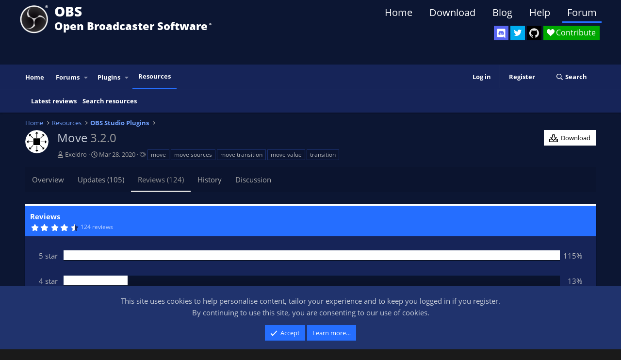

--- FILE ---
content_type: text/html; charset=utf-8
request_url: https://obsproject.com/forum/resources/move.913/reviews?page=4
body_size: 16026
content:
<!DOCTYPE html>
<html id="XF" lang="en-US" dir="LTR"
	data-xf="2.3"
	data-app="public"
	
	
	data-template="xfrm_resource_reviews"
	data-container-key="xfrmCategory-6"
	data-content-key="resource-913"
	data-logged-in="false"
	data-cookie-prefix="xf_"
	data-csrf="1768522379,d3d2f7a7493640c0ea8d1218ce561181"
	class="has-no-js template-xfrm_resource_reviews"
	>
<head>
	
	
	

	<meta charset="utf-8" />
	<title>Move - Reviews | Page 4 | OBS Forums</title>

	<meta http-equiv="X-UA-Compatible" content="IE=Edge" />
	<meta name="viewport" content="width=device-width, initial-scale=1, viewport-fit=cover">

	
		<meta name="theme-color" content="#000000" />
	

	<meta name="apple-mobile-web-app-title" content="OBS Forums">
	

	
		<link rel="canonical" href="https://obsproject.com/forum/resources/move.913/reviews?page=4" />
	
		<link rel="prev" href="/forum/resources/move.913/reviews?page=3" />
	
		<link rel="next" href="/forum/resources/move.913/reviews?page=5" />
	

	
		
	
	
	<meta property="og:site_name" content="OBS Forums" />


	
	
		
	
	
	<meta property="og:type" content="website" />


	
	
		
	
	
	
		<meta property="og:title" content="Move - Reviews" />
		<meta property="twitter:title" content="Move - Reviews" />
	


	
	
	
		
	
	
	<meta property="og:url" content="https://obsproject.com/forum/resources/move.913/reviews?page=4" />


	
	

	
	
	
	

	<link rel="stylesheet" href="/forum/css.php?css=public%3Anormalize.css%2Cpublic%3Afa.css%2Cpublic%3Acore.less%2Cpublic%3Aapp.less&amp;s=11&amp;l=1&amp;d=1767314320&amp;k=9c8b648dfe5221457afa24c138c803bcc6cb9ff0" />

	<link rel="stylesheet" href="/forum/css.php?css=public%3Amessage.less&amp;s=11&amp;l=1&amp;d=1767314320&amp;k=08d5e0f83e78c56394618e71f4efb2ba99fefb4b" />
<link rel="stylesheet" href="/forum/css.php?css=public%3Anotices.less&amp;s=11&amp;l=1&amp;d=1767314320&amp;k=699a6826c244324f1d82dc91a0eebb75793fd394" />
<link rel="stylesheet" href="/forum/css.php?css=public%3Aprogress_bar.less&amp;s=11&amp;l=1&amp;d=1767314320&amp;k=a09553479b023a98e3de6c2c4f1f65ee5fdfed79" />
<link rel="stylesheet" href="/forum/css.php?css=public%3Arating_stars.less&amp;s=11&amp;l=1&amp;d=1767314320&amp;k=4e107e9f733212e118bb131103accc591181546f" />
<link rel="stylesheet" href="/forum/css.php?css=public%3Axfrm.less&amp;s=11&amp;l=1&amp;d=1767314320&amp;k=339f6374cb63ebc0249fc0c5f5fab8e550e5f6db" />
<link rel="stylesheet" href="/forum/css.php?css=public%3Aextra.less&amp;s=11&amp;l=1&amp;d=1767314320&amp;k=8d510d6361d98f479e06306e2c421c9e16332053" />


	
		<script src="/forum/js/xf/preamble.min.js?_v=5220a049"></script>
	

	
	<script src="/forum/js/vendor/vendor-compiled.js?_v=5220a049" defer></script>
	<script src="/forum/js/xf/core-compiled.js?_v=5220a049" defer></script>

	<script>
		XF.ready(() =>
		{
			XF.extendObject(true, XF.config, {
				// 
				userId: 0,
				enablePush: false,
				pushAppServerKey: '',
				url: {
					fullBase: 'https://obsproject.com/forum/',
					basePath: '/forum/',
					css: '/forum/css.php?css=__SENTINEL__&s=11&l=1&d=1767314320',
					js: '/forum/js/__SENTINEL__?_v=5220a049',
					icon: '/forum/data/local/icons/__VARIANT__.svg?v=1767643465#__NAME__',
					iconInline: '/forum/styles/fa/__VARIANT__/__NAME__.svg?v=5.15.3',
					keepAlive: '/forum/login/keep-alive'
				},
				cookie: {
					path: '/',
					domain: '',
					prefix: 'xf_',
					secure: true,
					consentMode: 'simple',
					consented: ["optional","_third_party"]
				},
				cacheKey: 'f3ed7234243583f554e27d349fe769c5',
				csrf: '1768522379,d3d2f7a7493640c0ea8d1218ce561181',
				js: {"\/forum\/js\/xf\/comment.min.js?_v=5220a049":true},
				fullJs: false,
				css: {"public:message.less":true,"public:notices.less":true,"public:progress_bar.less":true,"public:rating_stars.less":true,"public:xfrm.less":true,"public:extra.less":true},
				time: {
					now: 1768522379,
					today: 1768521600,
					todayDow: 5,
					tomorrow: 1768608000,
					yesterday: 1768435200,
					week: 1768003200,
					month: 1767225600,
					year: 1767225600
				},
				style: {
					light: '',
					dark: '',
					defaultColorScheme: 'light'
				},
				borderSizeFeature: '3px',
				fontAwesomeWeight: 'r',
				enableRtnProtect: true,
				
				enableFormSubmitSticky: true,
				imageOptimization: '0',
				imageOptimizationQuality: 0.85,
				uploadMaxFilesize: 20971520,
				uploadMaxWidth: 0,
				uploadMaxHeight: 0,
				allowedVideoExtensions: ["m4v","mov","mp4","mp4v","mpeg","mpg","ogv","webm"],
				allowedAudioExtensions: ["mp3","opus","ogg","wav"],
				shortcodeToEmoji: true,
				visitorCounts: {
					conversations_unread: '0',
					alerts_unviewed: '0',
					total_unread: '0',
					title_count: true,
					icon_indicator: true
				},
				jsMt: {"xf\/action.js":"f0e4ab79","xf\/embed.js":"a6867f75","xf\/form.js":"a6867f75","xf\/structure.js":"80bfba91","xf\/tooltip.js":"80bfba91"},
				jsState: {},
				publicMetadataLogoUrl: '',
				publicPushBadgeUrl: 'https://obsproject.com/forum/styles/default/xenforo/bell.png'
			})

			XF.extendObject(XF.phrases, {
				// 
				date_x_at_time_y:     "{date} at {time}",
				day_x_at_time_y:      "{day} at {time}",
				yesterday_at_x:       "Yesterday at {time}",
				x_minutes_ago:        "{minutes} minutes ago",
				one_minute_ago:       "1 minute ago",
				a_moment_ago:         "A moment ago",
				today_at_x:           "Today at {time}",
				in_a_moment:          "In a moment",
				in_a_minute:          "In a minute",
				in_x_minutes:         "In {minutes} minutes",
				later_today_at_x:     "Later today at {time}",
				tomorrow_at_x:        "Tomorrow at {time}",
				short_date_x_minutes: "{minutes}m",
				short_date_x_hours:   "{hours}h",
				short_date_x_days:    "{days}d",

				day0: "Sunday",
				day1: "Monday",
				day2: "Tuesday",
				day3: "Wednesday",
				day4: "Thursday",
				day5: "Friday",
				day6: "Saturday",

				dayShort0: "Sun",
				dayShort1: "Mon",
				dayShort2: "Tue",
				dayShort3: "Wed",
				dayShort4: "Thu",
				dayShort5: "Fri",
				dayShort6: "Sat",

				month0: "January",
				month1: "February",
				month2: "March",
				month3: "April",
				month4: "May",
				month5: "June",
				month6: "July",
				month7: "August",
				month8: "September",
				month9: "October",
				month10: "November",
				month11: "December",

				active_user_changed_reload_page: "The active user has changed. Reload the page for the latest version.",
				server_did_not_respond_in_time_try_again: "The server did not respond in time. Please try again.",
				oops_we_ran_into_some_problems: "Oops! We ran into some problems.",
				oops_we_ran_into_some_problems_more_details_console: "Oops! We ran into some problems. Please try again later. More error details may be in the browser console.",
				file_too_large_to_upload: "The file is too large to be uploaded.",
				uploaded_file_is_too_large_for_server_to_process: "The uploaded file is too large for the server to process.",
				files_being_uploaded_are_you_sure: "Files are still being uploaded. Are you sure you want to submit this form?",
				attach: "Attach files",
				rich_text_box: "Rich text box",
				close: "Close",
				link_copied_to_clipboard: "Link copied to clipboard.",
				text_copied_to_clipboard: "Text copied to clipboard.",
				loading: "Loading…",
				you_have_exceeded_maximum_number_of_selectable_items: "You have exceeded the maximum number of selectable items.",

				processing: "Processing",
				'processing...': "Processing…",

				showing_x_of_y_items: "Showing {count} of {total} items",
				showing_all_items: "Showing all items",
				no_items_to_display: "No items to display",

				number_button_up: "Increase",
				number_button_down: "Decrease",

				push_enable_notification_title: "Push notifications enabled successfully at OBS Forums",
				push_enable_notification_body: "Thank you for enabling push notifications!",

				pull_down_to_refresh: "Pull down to refresh",
				release_to_refresh: "Release to refresh",
				refreshing: "Refreshing…"
			})
		})
	</script>

	<script src="/forum/js/xf/comment.min.js?_v=5220a049" defer></script>



	

	
	<script async src="https://www.googletagmanager.com/gtag/js?id=G-3C9PHRV452"></script>
	<script>
		window.dataLayer = window.dataLayer || [];
		function gtag(){dataLayer.push(arguments);}
		gtag('js', new Date());
		gtag('config', 'G-3C9PHRV452', {
			// 
			
			
				'anonymize_ip': true,
			
		});
	</script>

</head>
<body data-template="xfrm_resource_reviews">

<div class="p-pageWrapper" id="top">

	

	<header class="p-header" id="header">
		<div class="p-header-inner">
			<div class="p-header-content">
				<div class="p-header-logo p-header-logo--image">
					<a href="https://obsproject.com">
						

	

	
		
		

		
	

	

	<picture data-variations="{&quot;default&quot;:{&quot;1&quot;:&quot;\/assets\/images\/new_icon_small-r.png&quot;,&quot;2&quot;:null}}">
		
		
		

		

		<img src="/assets/images/new_icon_small-r.png"  width="100" height="36" alt="OBS Forums"  />
	</picture>


					</a>
				</div>
				
				<div class="header_title">
					<div class="header_title_main">OBS</div>
					<div class="header_subtitle">Open Broadcaster Software<span class="header_smalltext">®️</span></div>
				</div>
				
				<div id="SocialButtons">
					<div id="DiscordButton">
						<a href="https://discord.gg/obsproject" target="_blank" aria-label="OBS Discord">
							<img src="/assets/images/Discord.svg" class="icon-discord">
						</a>
						<span class="tooltip">Discord</span>
					</div>

					<div id="TwitterButton">
						<a href="https://twitter.com/OBSProject" target="_blank" aria-label="OBS Twitter">
							<i class="icon-twitter"></i>
						</a>
						<span class="tooltip">Twitter</span>
					</div>

					<div id="GitHubButton">
						<a href="https://github.com/obsproject/obs-studio" target="_blank" aria-label="OBS GitHub">
							<i class="icon-github"></i>
						</a>
						<span class="tooltip">GitHub</span>
					</div>

					<div id="ContributeButton">
						<a href="https://obsproject.com/contribute">
							<i class="icon-heart">Contribute</i>
						</a>
					</div>
				</div>

				<nav>
				  <ul class="website-menu cf">
						<li>
							<a href="https://obsproject.com">Home</a>
						</li>
						<li>
							<a href="https://obsproject.com/download">Download</a>
						</li>
						<li>
							<a href="https://obsproject.com/blog">Blog</a>
						</li>
						<li>
							<a href="https://obsproject.com/help">Help</a>
						</li>
						<li>
							<a class="active" href="/forum/">Forum</a>
						</li>
					  </ul>
				</nav>

				
			</div>
		</div>
	</header>

	
	

	
		<div class="p-navSticky p-navSticky--primary" data-xf-init="sticky-header">
			
		<nav class="p-nav">
			<div class="p-nav-inner">
				<button type="button" class="button button--plain p-nav-menuTrigger" data-xf-click="off-canvas" data-menu=".js-headerOffCanvasMenu" tabindex="0" aria-label="Menu"><span class="button-text">
					<i aria-hidden="true"></i>
				</span></button>

				<div class="p-nav-smallLogo">
					<a href="https://obsproject.com">
						

	

	
		
		

		
	

	

	<picture data-variations="{&quot;default&quot;:{&quot;1&quot;:&quot;\/assets\/images\/new_icon_small-r.png&quot;,&quot;2&quot;:null}}">
		
		
		

		

		<img src="/assets/images/new_icon_small-r.png"  width="100" height="36" alt="OBS Forums"  />
	</picture>


					</a>
				</div>

				<div class="p-nav-scroller hScroller" data-xf-init="h-scroller" data-auto-scroll=".p-navEl.is-selected">
					<div class="hScroller-scroll">
						<ul class="p-nav-list js-offCanvasNavSource">
							
								<li>
									
	<div class="p-navEl " >
	

		
	
	<a href="https://obsproject.com"
	class="p-navEl-link "
	
	data-xf-key="1"
	data-nav-id="home">Home</a>


		

		
	
	</div>

								</li>
							
								<li>
									
	<div class="p-navEl " data-has-children="true">
	

		
	
	<a href="/forum/"
	class="p-navEl-link p-navEl-link--splitMenu "
	
	
	data-nav-id="forums">Forums</a>


		<a data-xf-key="2"
			data-xf-click="menu"
			data-menu-pos-ref="< .p-navEl"
			class="p-navEl-splitTrigger"
			role="button"
			tabindex="0"
			aria-label="Toggle expanded"
			aria-expanded="false"
			aria-haspopup="true"></a>

		
	
		<div class="menu menu--structural" data-menu="menu" aria-hidden="true">
			<div class="menu-content">
				
					
	
	
	<a href="/forum/whats-new/posts/"
	class="menu-linkRow u-indentDepth0 js-offCanvasCopy "
	
	
	data-nav-id="newPosts">New posts</a>

	

				
					
	
	
	<a href="/forum/search/?type=post"
	class="menu-linkRow u-indentDepth0 js-offCanvasCopy "
	
	
	data-nav-id="searchForums">Search forums</a>

	

				
			</div>
		</div>
	
	</div>

								</li>
							
								<li>
									
	<div class="p-navEl " data-has-children="true">
	

		
	
	<a href="/forum/plugins/"
	class="p-navEl-link p-navEl-link--splitMenu "
	
	
	data-nav-id="obs_plugins">Plugins</a>


		<a data-xf-key="3"
			data-xf-click="menu"
			data-menu-pos-ref="< .p-navEl"
			class="p-navEl-splitTrigger"
			role="button"
			tabindex="0"
			aria-label="Toggle expanded"
			aria-expanded="false"
			aria-haspopup="true"></a>

		
	
		<div class="menu menu--structural" data-menu="menu" aria-hidden="true">
			<div class="menu-content">
				
					
	
	
	<a href="/forum/resources/latest-reviews"
	class="menu-linkRow u-indentDepth0 js-offCanvasCopy "
	
	
	data-nav-id="pluginsLatestReviews">Latest reviews</a>

	

				
					
	
	
	<a href="/forum/search/?type=resource&amp;c%5Bcategories%5D%5B0%5D=6"
	class="menu-linkRow u-indentDepth0 js-offCanvasCopy "
	
	
	data-nav-id="pluginsSearchResources">Search plugins</a>

	

				
			</div>
		</div>
	
	</div>

								</li>
							
								<li>
									
	<div class="p-navEl is-selected" data-has-children="true">
	

		
	
	<a href="/forum/resources/"
	class="p-navEl-link p-navEl-link--splitMenu "
	
	
	data-nav-id="xfrm">Resources</a>


		<a data-xf-key="4"
			data-xf-click="menu"
			data-menu-pos-ref="< .p-navEl"
			class="p-navEl-splitTrigger"
			role="button"
			tabindex="0"
			aria-label="Toggle expanded"
			aria-expanded="false"
			aria-haspopup="true"></a>

		
	
		<div class="menu menu--structural" data-menu="menu" aria-hidden="true">
			<div class="menu-content">
				
					
	
	
	<a href="/forum/resources/latest-reviews"
	class="menu-linkRow u-indentDepth0 js-offCanvasCopy "
	
	
	data-nav-id="xfrmLatestReviews">Latest reviews</a>

	

				
					
	
	
	<a href="/forum/search/?type=resource"
	class="menu-linkRow u-indentDepth0 js-offCanvasCopy "
	
	
	data-nav-id="xfrmSearchResources">Search resources</a>

	

				
			</div>
		</div>
	
	</div>

								</li>
							
						</ul>
					</div>
				</div>

				<div class="p-nav-opposite">
					<div class="p-navgroup p-account p-navgroup--guest">
						
							<a href="/forum/login/" class="p-navgroup-link p-navgroup-link--textual p-navgroup-link--logIn"
								data-xf-click="overlay" data-follow-redirects="on">
								<span class="p-navgroup-linkText">Log in</span>
							</a>
							
								<a href="/forum/register/" class="p-navgroup-link p-navgroup-link--textual p-navgroup-link--register"
									data-xf-click="overlay" data-follow-redirects="on">
									<span class="p-navgroup-linkText">Register</span>
								</a>
							
						
					</div>

					<div class="p-navgroup p-discovery">
						<a href="/forum/whats-new/"
							class="p-navgroup-link p-navgroup-link--iconic p-navgroup-link--whatsnew"
							aria-label="What&#039;s new"
							title="What&#039;s new">
							<i aria-hidden="true"></i>
							<span class="p-navgroup-linkText">What's new</span>
						</a>

						
							<a href="/forum/search/"
								class="p-navgroup-link p-navgroup-link--iconic p-navgroup-link--search"
								data-xf-click="menu"
								data-xf-key="/"
								aria-label="Search"
								aria-expanded="false"
								aria-haspopup="true"
								title="Search">
								<i aria-hidden="true"></i>
								<span class="p-navgroup-linkText">Search</span>
							</a>
							<div class="menu menu--structural menu--wide" data-menu="menu" aria-hidden="true">
								<form action="/forum/search/search" method="post"
									class="menu-content"
									data-xf-init="quick-search">

									<h3 class="menu-header">Search</h3>
									
									<div class="menu-row">
										
											<div class="inputGroup inputGroup--joined">
												<input type="text" class="input" name="keywords" data-acurl="/forum/search/auto-complete" placeholder="Search…" aria-label="Search" data-menu-autofocus="true" />
												
			<select name="constraints" class="js-quickSearch-constraint input" aria-label="Search within">
				<option value="">Everywhere</option>
<option value="{&quot;search_type&quot;:&quot;resource&quot;}">Resources</option>
<option value="{&quot;search_type&quot;:&quot;resource&quot;,&quot;c&quot;:{&quot;categories&quot;:[6],&quot;child_categories&quot;:1}}">This category</option>

			</select>
		
											</div>
										
									</div>

									
									<div class="menu-row">
										<label class="iconic"><input type="checkbox"  name="c[title_only]" value="1" /><i aria-hidden="true"></i><span class="iconic-label">Search titles only

													
													<span tabindex="0" role="button"
														data-xf-init="tooltip" data-trigger="hover focus click" title="Tags will also be searched in content where tags are supported">

														<i class="fa--xf far fa-question-circle  u-muted u-smaller"><svg xmlns="http://www.w3.org/2000/svg" role="img" ><title>Note</title><use href="/forum/data/local/icons/regular.svg?v=1767643465#question-circle"></use></svg></i>
													</span></span></label>

									</div>
									
									<div class="menu-row">
										<div class="inputGroup">
											<span class="inputGroup-text" id="ctrl_search_menu_by_member">By:</span>
											<input type="text" class="input" name="c[users]" data-xf-init="auto-complete" placeholder="Member" aria-labelledby="ctrl_search_menu_by_member" />
										</div>
									</div>
									<div class="menu-footer">
									<span class="menu-footer-controls">
										<button type="submit" class="button button--icon button--icon--search button--primary"><i class="fa--xf far fa-search "><svg xmlns="http://www.w3.org/2000/svg" role="img" aria-hidden="true" ><use href="/forum/data/local/icons/regular.svg?v=1767643465#search"></use></svg></i><span class="button-text">Search</span></button>
										<button type="submit" class="button " name="from_search_menu"><span class="button-text">Advanced search…</span></button>
									</span>
									</div>

									<input type="hidden" name="_xfToken" value="1768522379,d3d2f7a7493640c0ea8d1218ce561181" />
								</form>
							</div>
						
					</div>
				</div>
			</div>
		</nav>
	
		</div>
		
		
			<div class="p-sectionLinks">
				<div class="p-sectionLinks-inner hScroller" data-xf-init="h-scroller">
					<div class="hScroller-scroll">
						<ul class="p-sectionLinks-list">
							
								<li>
									
	<div class="p-navEl " >
	

		
	
	<a href="/forum/resources/latest-reviews"
	class="p-navEl-link "
	
	data-xf-key="alt+1"
	data-nav-id="xfrmLatestReviews">Latest reviews</a>


		

		
	
	</div>

								</li>
							
								<li>
									
	<div class="p-navEl " >
	

		
	
	<a href="/forum/search/?type=resource"
	class="p-navEl-link "
	
	data-xf-key="alt+2"
	data-nav-id="xfrmSearchResources">Search resources</a>


		

		
	
	</div>

								</li>
							
						</ul>
					</div>
				</div>
			</div>
			
	
		

	<div class="offCanvasMenu offCanvasMenu--nav js-headerOffCanvasMenu" data-menu="menu" aria-hidden="true" data-ocm-builder="navigation">
		<div class="offCanvasMenu-backdrop" data-menu-close="true"></div>
		<div class="offCanvasMenu-content">
			<div class="offCanvasMenu-header">
				Menu
				<a class="offCanvasMenu-closer" data-menu-close="true" role="button" tabindex="0" aria-label="Close"></a>
			</div>
			
				<div class="p-offCanvasRegisterLink">
					<div class="offCanvasMenu-linkHolder">
						<a href="/forum/login/" class="offCanvasMenu-link" data-xf-click="overlay" data-menu-close="true">
							Log in
						</a>
					</div>
					<hr class="offCanvasMenu-separator" />
					
						<div class="offCanvasMenu-linkHolder">
							<a href="/forum/register/" class="offCanvasMenu-link" data-xf-click="overlay" data-menu-close="true">
								Register
							</a>
						</div>
						<hr class="offCanvasMenu-separator" />
					
				</div>
			
			<div class="js-offCanvasNavTarget"></div>
			<div class="offCanvasMenu-installBanner js-installPromptContainer" style="display: none;" data-xf-init="install-prompt">
				<div class="offCanvasMenu-installBanner-header">Install the app</div>
				<button type="button" class="button js-installPromptButton"><span class="button-text">Install</span></button>
				<template class="js-installTemplateIOS">
					<div class="js-installTemplateContent">
						<div class="overlay-title">How to install the app on iOS</div>
						<div class="block-body">
							<div class="block-row">
								<p>
									Follow along with the video below to see how to install our site as a web app on your home screen.
								</p>
								<p style="text-align: center">
									<video src="/forum/styles/default/xenforo/add_to_home.mp4"
										width="280" height="480" autoplay loop muted playsinline></video>
								</p>
								<p>
									<small><strong>Note:</strong> This feature may not be available in some browsers.</small>
								</p>
							</div>
						</div>
					</div>
				</template>
			</div>
		</div>
	</div>

	<div class="p-body">
		<div class="p-body-inner">
			<!--XF:EXTRA_OUTPUT-->

			

			

			
			
	
		<ul class="p-breadcrumbs "
			itemscope itemtype="https://schema.org/BreadcrumbList">
			
				

				
				

				
					
					
	<li itemprop="itemListElement" itemscope itemtype="https://schema.org/ListItem">
		<a href="https://obsproject.com" itemprop="item">
			<span itemprop="name">Home</span>
		</a>
		<meta itemprop="position" content="1" />
	</li>

				

				
					
					
	<li itemprop="itemListElement" itemscope itemtype="https://schema.org/ListItem">
		<a href="/forum/resources/" itemprop="item">
			<span itemprop="name">Resources</span>
		</a>
		<meta itemprop="position" content="2" />
	</li>

				
				
					
					
	<li itemprop="itemListElement" itemscope itemtype="https://schema.org/ListItem">
		<a href="/forum/plugins/" itemprop="item">
			<span itemprop="name">OBS Studio Plugins</span>
		</a>
		<meta itemprop="position" content="3" />
	</li>

				
			
		</ul>
	

			

			
	<noscript class="js-jsWarning"><div class="blockMessage blockMessage--important blockMessage--iconic u-noJsOnly">JavaScript is disabled. For a better experience, please enable JavaScript in your browser before proceeding.</div></noscript>

			
	<div class="blockMessage blockMessage--important blockMessage--iconic js-browserWarning" style="display: none">You are using an out of date browser. It  may not display this or other websites correctly.<br />You should upgrade or use an <a href="https://www.google.com/chrome/" target="_blank" rel="noopener">alternative browser</a>.</div>


			
				<div class="p-body-header">
					
		<div class="contentRow contentRow--hideFigureNarrow">
			<span class="contentRow-figure">
				
					<span  class="avatar avatar--s"><img src="/forum/data/resource_icons/0/913.jpg?1585731355" alt="Move" loading="lazy" /></span>
				
			</span>
			<div class="contentRow-main">
				<div class="p-title">
					<h1 class="p-title-value">
						
							Move
						
						
							<span class="u-muted">3.2.0</span>
						
					</h1>
					
						<div class="p-title-pageAction">
							
								
									<a href="/forum/resources/move.913/download" class="button button--icon button--icon--download button--cta" target="_blank" data-xf-click="overlay"><i class="fa--xf far fa-download "><svg xmlns="http://www.w3.org/2000/svg" role="img" aria-hidden="true" ><use href="/forum/data/local/icons/regular.svg?v=1767643465#download"></use></svg></i><span class="button-text">Download</span></a>
								
							
						</div>
					
				</div>
				
					<div class="p-description">
						
							<ul class="listInline listInline--bullet">
								<li>
									<i class="fa--xf far fa-user "><svg xmlns="http://www.w3.org/2000/svg" role="img" ><title>Author</title><use href="/forum/data/local/icons/regular.svg?v=1767643465#user"></use></svg></i>
									<span class="u-srOnly">Author</span>

									<a href="/forum/members/exeldro.128836/" class="username  u-concealed" dir="auto" data-user-id="128836" data-xf-init="member-tooltip">Exeldro</a>
								</li>
								<li>
									<i class="fa--xf far fa-clock "><svg xmlns="http://www.w3.org/2000/svg" role="img" ><title>Creation date</title><use href="/forum/data/local/icons/regular.svg?v=1767643465#clock"></use></svg></i>
									<span class="u-srOnly">Creation date</span>

									<a href="/forum/resources/move.913/" class="u-concealed"><time  class="u-dt" dir="auto" datetime="2020-03-28T11:48:51+0000" data-timestamp="1585396131" data-date="Mar 28, 2020" data-time="11:48 AM" data-short="Mar &#039;20" title="Mar 28, 2020 at 11:48 AM">Mar 28, 2020</time></a>
								</li>
								
									<li>

										

	

	<dl class="tagList tagList--resource-913 ">
		<dt>
			
				
		<i class="fa--xf far fa-tags "><svg xmlns="http://www.w3.org/2000/svg" role="img" ><title>Tags</title><use href="/forum/data/local/icons/regular.svg?v=1767643465#tags"></use></svg></i>
		<span class="u-srOnly">Tags</span>
	
			
		</dt>
		<dd>
			<span class="js-tagList">
				
					
						<a href="/forum/tags/move/" class="tagItem tagItem--tag_move" dir="auto">
							move
						</a>
					
						<a href="/forum/tags/move-sources/" class="tagItem tagItem--tag_move-sources" dir="auto">
							move sources
						</a>
					
						<a href="/forum/tags/move-transition/" class="tagItem tagItem--tag_move-transition" dir="auto">
							move transition
						</a>
					
						<a href="/forum/tags/move-value/" class="tagItem tagItem--tag_move-value" dir="auto">
							move value
						</a>
					
						<a href="/forum/tags/transition/" class="tagItem tagItem--tag_transition" dir="auto">
							transition
						</a>
					
				
			</span>
		</dd>
	</dl>


									</li>
								
								
								
							</ul>
						
					</div>
				
			</div>
		</div>
	
				</div>
				

			<div class="p-body-main  ">
				
				<div class="p-body-contentCol"></div>
				

				

				<div class="p-body-content">
					
					<div class="p-body-pageContent">





	

	




	



	
		<div class="tabs tabs--standalone">
			<div class="hScroller" data-xf-init="h-scroller">
				<span class="hScroller-scroll">
					<a class="tabs-tab " href="/forum/resources/move.913/">Overview</a>
					
						
						
						
							<a class="tabs-tab " href="/forum/resources/move.913/updates">Updates (105)</a>
						
						
							<a class="tabs-tab is-active" href="/forum/resources/move.913/reviews">Reviews (124)</a>
						
						
							<a class="tabs-tab " href="/forum/resources/move.913/history">History</a>
						
						
							<a class="tabs-tab " href="/forum/threads/move.117568/">Discussion</a>
						
					
				</span>
			</div>
		</div>
	





	





	
	
	







<div class="block">
	

	<div class="block-container">
		<h3 class="block-header">
			Reviews
			<span class="block-desc">
				
	<span class="ratingStarsRow ">
		
	

	<span class="ratingStars " title="4.68 star(s)">
		<span class="ratingStars-star ratingStars-star--full"></span>
		<span class="ratingStars-star ratingStars-star--full"></span>
		<span class="ratingStars-star ratingStars-star--full"></span>
		<span class="ratingStars-star ratingStars-star--full"></span>
		<span class="ratingStars-star ratingStars-star--half"></span>
		<span class="u-srOnly">4.68 star(s)</span>
	</span>

		<span class="ratingStarsRow-text">
			124 reviews
		</span>
	</span>

			</span>
		</h3>

		<div class="block-row">
			
	
		<ul class="listPlain">
			
				<li class="block-row fauxBlockLink">
					<div class="ratingFilter">
						<a href="/forum/resources/move.913/reviews?rating=5"
							class="fauxBlockLink-blockLink ratingFilter-rating">
							5 star
						</a>

						
	

	<div class="progressBar">
		<div class="progressBar-progress" style="width: 114.51612903226%">
			<span class="progressBar-label"
				data-xf-init="" data-trigger=""
				title="">

				
				
			</span>
		</div>
	</div>


						<span class="ratingFilter-percentage">115%</span>
					</div>
				</li>
			
				<li class="block-row fauxBlockLink">
					<div class="ratingFilter">
						<a href="/forum/resources/move.913/reviews?rating=4"
							class="fauxBlockLink-blockLink ratingFilter-rating">
							4 star
						</a>

						
	

	<div class="progressBar">
		<div class="progressBar-progress" style="width: 12.903225806452%">
			<span class="progressBar-label"
				data-xf-init="" data-trigger=""
				title="">

				
				
			</span>
		</div>
	</div>


						<span class="ratingFilter-percentage">13%</span>
					</div>
				</li>
			
				<li class="block-row fauxBlockLink">
					<div class="ratingFilter">
						<a href="/forum/resources/move.913/reviews?rating=3"
							class="fauxBlockLink-blockLink ratingFilter-rating">
							3 star
						</a>

						
	

	<div class="progressBar">
		<div class="progressBar-progress" style="width: 4.8387096774194%">
			<span class="progressBar-label"
				data-xf-init="" data-trigger=""
				title="">

				
				
			</span>
		</div>
	</div>


						<span class="ratingFilter-percentage">5%</span>
					</div>
				</li>
			
				<li class="block-row fauxBlockLink">
					<div class="ratingFilter">
						<a href="/forum/resources/move.913/reviews?rating=2"
							class="fauxBlockLink-blockLink ratingFilter-rating">
							2 star
						</a>

						
	

	<div class="progressBar">
		<div class="progressBar-progress" style="width: 2.4193548387097%">
			<span class="progressBar-label"
				data-xf-init="" data-trigger=""
				title="">

				
				
			</span>
		</div>
	</div>


						<span class="ratingFilter-percentage">2%</span>
					</div>
				</li>
			
				<li class="block-row fauxBlockLink">
					<div class="ratingFilter">
						<a href="/forum/resources/move.913/reviews?rating=1"
							class="fauxBlockLink-blockLink ratingFilter-rating">
							1 star
						</a>

						
	

	<div class="progressBar">
		<div class="progressBar-progress" style="width: 3.2258064516129%">
			<span class="progressBar-label"
				data-xf-init="" data-trigger=""
				title="">

				
				
			</span>
		</div>
	</div>


						<span class="ratingFilter-percentage">3%</span>
					</div>
				</li>
			
		</ul>
	

		</div>
	</div>
</div>

<div class="block">
	<div class="block-container">
		<div class="block-tabHeader tabs">
			<div class="hScroller" data-xf-init="h-scroller">
				<span class="hScroller-scroll">
					
					<a href="/forum/resources/move.913/reviews" class="tabs-tab is-active">Latest</a>
					
						<a href="/forum/resources/move.913/reviews?order=vote_score" class="tabs-tab ">Most helpful</a>
					
					<a href="/forum/resources/move.913/reviews?order=rating" class="tabs-tab ">Rating</a>
					
				</span>
			</div>

			<div class="tabs-extra tabs-extra--minor">
				<a class="menuTrigger" data-xf-click="menu" role="button" tabindex="0" aria-expanded="false" aria-haspopup="true">Filters</a>
				<div class="menu menu--wide" data-menu="menu" aria-hidden="true"
					data-href="/forum/resources/move.913/reviews/filters"
					data-load-target=".js-filterMenuBody">
					<div class="menu-content">
						<h4 class="menu-header">Show only:</h4>
						<div class="js-filterMenuBody">
							<div class="menu-row">Loading…</div>
						</div>
					</div>
				</div>
			</div>
		</div>

		

		<div class="block-body">
			
				

	
	

	<div class="message message--simple">
		<span class="u-anchorTarget" id="resource-review-2917"></span>
		<div class="message-inner">
			<span class="message-cell message-cell--user">
				
					
	<header class="message-user"
		
		itemscope itemtype="https://schema.org/Person"
		itemid="https://obsproject.com/forum/members/tech-mess.382556/">

		
			<meta itemprop="name" content="Tech Mess" />
			
				<meta itemprop="url" content="https://obsproject.com/forum/members/tech-mess.382556/" />
			
		

		<div class="message-avatar">
			<div class="message-avatar-wrapper">
				<a href="/forum/members/tech-mess.382556/" class="avatar avatar--s" data-user-id="382556" data-xf-init="member-tooltip">
			<img src="/forum/data/avatars/s/382/382556.jpg?1643049503" srcset="/forum/data/avatars/m/382/382556.jpg?1643049503 2x" alt="Tech Mess" class="avatar-u382556-s" width="48" height="48" loading="lazy" itemprop="image" /> 
		</a>
			</div>
		</div>
		<span class="message-userArrow"></span>
	</header>

				
			</span>
			<div class="message-cell message-cell--main">
				<div class="message-content js-messageContent">
					<div class="message-attribution message-attribution--plain">
						

						<ul class="listInline listInline--bullet">
							<li class="message-attribution-user">
								
									<a href="/forum/members/tech-mess.382556/" class="username " dir="auto" data-user-id="382556" data-xf-init="member-tooltip">Tech Mess</a>
								
							</li>
							<li>
								
	

	<span class="ratingStars ratingStars--smaller" title="5.00 star(s)">
		<span class="ratingStars-star ratingStars-star--full"></span>
		<span class="ratingStars-star ratingStars-star--full"></span>
		<span class="ratingStars-star ratingStars-star--full"></span>
		<span class="ratingStars-star ratingStars-star--full"></span>
		<span class="ratingStars-star ratingStars-star--full"></span>
		<span class="u-srOnly">5.00 star(s)</span>
	</span>

							</li>
							<li><a href="/forum/resources/move.913/review/2917/" class="u-concealed"><time  class="u-dt" dir="auto" datetime="2022-01-24T18:22:14+0000" data-timestamp="1643048534" data-date="Jan 24, 2022" data-time="6:22 PM" data-short="Jan &#039;22" title="Jan 24, 2022 at 6:22 PM">Jan 24, 2022</time></a></li>
							
								<li>Version: 2.5.6</li>
							
							
						</ul>
					</div>

					

					

	
		
	


					<div class="message-body">
						Such a great transition, quickly became my default.
					</div>

					

	
		
	

				</div>

				

				
			</div>

			
				<div class="message-cell message-cell--vote">
					<div class="message-column">
						
							
								

	
	
	<div class="contentVote  js-contentVote " data-xf-init="content-vote" data-content-id="resource_rating-2917">
		

		<a href="javascript:"
			class="contentVote-vote is-disabled contentVote-vote--up "
			data-vote="up"><span class="u-srOnly">Upvote</span></a>

		<span class="contentVote-score is-positive  js-voteCount"
			data-score="1">1</span>

		
			<a href="javascript:"
				class="contentVote-vote is-disabled contentVote-vote--down "
				data-vote="down"><span class="u-srOnly">Downvote</span></a>
		
	</div>


							
						
					</div>
				</div>
			
		</div>
	</div>

			
				

	
	

	<div class="message message--simple">
		<span class="u-anchorTarget" id="resource-review-2901"></span>
		<div class="message-inner">
			<span class="message-cell message-cell--user">
				
					
	<header class="message-user"
		
		itemscope itemtype="https://schema.org/Person"
		itemid="https://obsproject.com/forum/members/lockesteady.368340/">

		
			<meta itemprop="name" content="Lockesteady" />
			
				<meta itemprop="url" content="https://obsproject.com/forum/members/lockesteady.368340/" />
			
		

		<div class="message-avatar">
			<div class="message-avatar-wrapper">
				<a href="/forum/members/lockesteady.368340/" class="avatar avatar--s avatar--default avatar--default--dynamic" data-user-id="368340" data-xf-init="member-tooltip" style="background-color: #333399; color: #9f9fdf">
			<span class="avatar-u368340-s" role="img" aria-label="Lockesteady">L</span> 
		</a>
			</div>
		</div>
		<span class="message-userArrow"></span>
	</header>

				
			</span>
			<div class="message-cell message-cell--main">
				<div class="message-content js-messageContent">
					<div class="message-attribution message-attribution--plain">
						

						<ul class="listInline listInline--bullet">
							<li class="message-attribution-user">
								
									<a href="/forum/members/lockesteady.368340/" class="username " dir="auto" data-user-id="368340" data-xf-init="member-tooltip">Lockesteady</a>
								
							</li>
							<li>
								
	

	<span class="ratingStars ratingStars--smaller" title="4.00 star(s)">
		<span class="ratingStars-star ratingStars-star--full"></span>
		<span class="ratingStars-star ratingStars-star--full"></span>
		<span class="ratingStars-star ratingStars-star--full"></span>
		<span class="ratingStars-star ratingStars-star--full"></span>
		<span class="ratingStars-star"></span>
		<span class="u-srOnly">4.00 star(s)</span>
	</span>

							</li>
							<li><a href="/forum/resources/move.913/review/2901/" class="u-concealed"><time  class="u-dt" dir="auto" datetime="2022-01-19T02:11:18+0000" data-timestamp="1642558278" data-date="Jan 19, 2022" data-time="2:11 AM" data-short="Jan &#039;22" title="Jan 19, 2022 at 2:11 AM">Jan 19, 2022</time></a></li>
							
								<li>Version: 2.5.5</li>
							
							
						</ul>
					</div>

					

					

	
		
	


					<div class="message-body">
						FANTASTIC plugin! Wish there was a way to change the &quot;curve&quot; option to always be a straight line instead, but it&#039;s achievable with some planning
					</div>

					

	
		
	

				</div>

				

				
					<div class="message-responses js-messageResponses">
					

						
							
	<div class="message-responseRow">
		<div class="comment">
			<div class="comment-inner">
				<span class="comment-avatar">
					<a href="/forum/members/exeldro.128836/" class="avatar avatar--xxs" data-user-id="128836" data-xf-init="member-tooltip">
			<img src="/forum/data/avatars/s/128/128836.jpg?1528899028"  alt="Exeldro" class="avatar-u128836-s" width="48" height="48" loading="lazy" /> 
		</a>
				</span>
				<div class="comment-main">
					<div class="comment-content">
						<div class="comment-contentWrapper">
							<a href="/forum/members/exeldro.128836/" class="username  comment-user" dir="auto" data-user-id="128836" data-xf-init="member-tooltip">Exeldro</a>
							<div class="comment-body">The curve should be by default straight. Can you provide me an example of when it is not straight for you?</div>
							
						</div>
					</div>

					<div class="comment-actionBar actionBar">
						<div class="actionBar-set actionBar-set--internal">
							
						</div>
					</div>
				</div>
			</div>
		</div>
	</div>

						

						

					
					</div>
				
			</div>

			
				<div class="message-cell message-cell--vote">
					<div class="message-column">
						
							
								

	
	
	<div class="contentVote  js-contentVote " data-xf-init="content-vote" data-content-id="resource_rating-2901">
		

		<a href="javascript:"
			class="contentVote-vote is-disabled contentVote-vote--up "
			data-vote="up"><span class="u-srOnly">Upvote</span></a>

		<span class="contentVote-score   js-voteCount"
			data-score="0">0</span>

		
			<a href="javascript:"
				class="contentVote-vote is-disabled contentVote-vote--down "
				data-vote="down"><span class="u-srOnly">Downvote</span></a>
		
	</div>


							
						
					</div>
				</div>
			
		</div>
	</div>

			
				

	
	

	<div class="message message--simple">
		<span class="u-anchorTarget" id="resource-review-2882"></span>
		<div class="message-inner">
			<span class="message-cell message-cell--user">
				
					
	<header class="message-user"
		
		itemscope itemtype="https://schema.org/Person"
		itemid="https://obsproject.com/forum/members/grumtastic.192096/">

		
			<meta itemprop="name" content="Grumtastic" />
			
				<meta itemprop="url" content="https://obsproject.com/forum/members/grumtastic.192096/" />
			
		

		<div class="message-avatar">
			<div class="message-avatar-wrapper">
				<a href="/forum/members/grumtastic.192096/" class="avatar avatar--s" data-user-id="192096" data-xf-init="member-tooltip">
			<img src="/forum/data/avatars/s/192/192096.jpg?1681470869" srcset="/forum/data/avatars/m/192/192096.jpg?1681470869 2x" alt="Grumtastic" class="avatar-u192096-s" width="48" height="48" loading="lazy" itemprop="image" /> 
		</a>
			</div>
		</div>
		<span class="message-userArrow"></span>
	</header>

				
			</span>
			<div class="message-cell message-cell--main">
				<div class="message-content js-messageContent">
					<div class="message-attribution message-attribution--plain">
						

						<ul class="listInline listInline--bullet">
							<li class="message-attribution-user">
								
									<a href="/forum/members/grumtastic.192096/" class="username " dir="auto" data-user-id="192096" data-xf-init="member-tooltip">Grumtastic</a>
								
							</li>
							<li>
								
	

	<span class="ratingStars ratingStars--smaller" title="5.00 star(s)">
		<span class="ratingStars-star ratingStars-star--full"></span>
		<span class="ratingStars-star ratingStars-star--full"></span>
		<span class="ratingStars-star ratingStars-star--full"></span>
		<span class="ratingStars-star ratingStars-star--full"></span>
		<span class="ratingStars-star ratingStars-star--full"></span>
		<span class="u-srOnly">5.00 star(s)</span>
	</span>

							</li>
							<li><a href="/forum/resources/move.913/review/2882/" class="u-concealed"><time  class="u-dt" dir="auto" datetime="2022-01-12T08:05:48+0000" data-timestamp="1641974748" data-date="Jan 12, 2022" data-time="8:05 AM" data-short="Jan &#039;22" title="Jan 12, 2022 at 8:05 AM">Jan 12, 2022</time></a></li>
							
								<li>Version: 2.5.4</li>
							
							
								<li><span class="label label--accent" data-xf-init="tooltip" title="This user has left a more recent review">Superseded</span></li></li>
							
						</ul>
					</div>

					

					

	
		
	


					<div class="message-body">
						This is such a flexible plugin. I&#039;ve started using it to animate alerts onto my stream!<br />
<br />
This is not a gripe, only a suggestion:<br />
I had a thought the other day that you could add an additional end action option of when the source next becomes visible alongside the hotkey. <br />
This could then act as a toggle for moving a source on and off the screen (for example).<br />
It would be better than making a source visible and then pressing a hotkey to return for each movement.
					</div>

					

	
		
	

				</div>

				

				
					<div class="message-responses js-messageResponses">
					

						
							
	<div class="message-responseRow">
		<div class="comment">
			<div class="comment-inner">
				<span class="comment-avatar">
					<a href="/forum/members/exeldro.128836/" class="avatar avatar--xxs" data-user-id="128836" data-xf-init="member-tooltip">
			<img src="/forum/data/avatars/s/128/128836.jpg?1528899028"  alt="Exeldro" class="avatar-u128836-s" width="48" height="48" loading="lazy" /> 
		</a>
				</span>
				<div class="comment-main">
					<div class="comment-content">
						<div class="comment-contentWrapper">
							<a href="/forum/members/exeldro.128836/" class="username  comment-user" dir="auto" data-user-id="128836" data-xf-init="member-tooltip">Exeldro</a>
							<div class="comment-body">in a Move Source filter you can set the visibility option to : &quot;Show at the start of movement&quot;</div>
							
						</div>
					</div>

					<div class="comment-actionBar actionBar">
						<div class="actionBar-set actionBar-set--internal">
							
						</div>
					</div>
				</div>
			</div>
		</div>
	</div>

						

						

					
					</div>
				
			</div>

			
				<div class="message-cell message-cell--vote">
					<div class="message-column">
						
							
								

	
	
	<div class="contentVote  js-contentVote " data-xf-init="content-vote" data-content-id="resource_rating-2882">
		

		<a href="javascript:"
			class="contentVote-vote is-disabled contentVote-vote--up "
			data-vote="up"><span class="u-srOnly">Upvote</span></a>

		<span class="contentVote-score   js-voteCount"
			data-score="0">0</span>

		
			<a href="javascript:"
				class="contentVote-vote is-disabled contentVote-vote--down "
				data-vote="down"><span class="u-srOnly">Downvote</span></a>
		
	</div>


							
						
					</div>
				</div>
			
		</div>
	</div>

			
				

	
	

	<div class="message message--simple">
		<span class="u-anchorTarget" id="resource-review-2648"></span>
		<div class="message-inner">
			<span class="message-cell message-cell--user">
				
					
	<header class="message-user"
		
		itemscope itemtype="https://schema.org/Person"
		itemid="https://obsproject.com/forum/members/grumpydog.286148/">

		
			<meta itemprop="name" content="GrumpyDog" />
			
				<meta itemprop="url" content="https://obsproject.com/forum/members/grumpydog.286148/" />
			
		

		<div class="message-avatar">
			<div class="message-avatar-wrapper">
				<a href="/forum/members/grumpydog.286148/" class="avatar avatar--s" data-user-id="286148" data-xf-init="member-tooltip">
			<img src="/forum/data/avatars/s/286/286148.jpg?1688682516" srcset="/forum/data/avatars/m/286/286148.jpg?1688682516 2x" alt="GrumpyDog" class="avatar-u286148-s" width="48" height="48" loading="lazy" itemprop="image" /> 
		</a>
			</div>
		</div>
		<span class="message-userArrow"></span>
	</header>

				
			</span>
			<div class="message-cell message-cell--main">
				<div class="message-content js-messageContent">
					<div class="message-attribution message-attribution--plain">
						

						<ul class="listInline listInline--bullet">
							<li class="message-attribution-user">
								
									<a href="/forum/members/grumpydog.286148/" class="username " dir="auto" data-user-id="286148" data-xf-init="member-tooltip">GrumpyDog</a>
								
							</li>
							<li>
								
	

	<span class="ratingStars ratingStars--smaller" title="5.00 star(s)">
		<span class="ratingStars-star ratingStars-star--full"></span>
		<span class="ratingStars-star ratingStars-star--full"></span>
		<span class="ratingStars-star ratingStars-star--full"></span>
		<span class="ratingStars-star ratingStars-star--full"></span>
		<span class="ratingStars-star ratingStars-star--full"></span>
		<span class="u-srOnly">5.00 star(s)</span>
	</span>

							</li>
							<li><a href="/forum/resources/move.913/review/2648/" class="u-concealed"><time  class="u-dt" dir="auto" datetime="2021-10-07T04:52:09+0100" data-timestamp="1633578729" data-date="Oct 7, 2021" data-time="4:52 AM" data-short="Oct &#039;21" title="Oct 7, 2021 at 4:52 AM">Oct 7, 2021</time></a></li>
							
								<li>Version: 2.5.1</li>
							
							
								<li><span class="label label--accent" data-xf-init="tooltip" title="This user has left a more recent review">Superseded</span></li></li>
							
						</ul>
					</div>

					

					

	
		
	


					<div class="message-body">
						A must have Plugin!
					</div>

					

	
		
	

				</div>

				

				
			</div>

			
				<div class="message-cell message-cell--vote">
					<div class="message-column">
						
							
								

	
	
	<div class="contentVote  js-contentVote " data-xf-init="content-vote" data-content-id="resource_rating-2648">
		

		<a href="javascript:"
			class="contentVote-vote is-disabled contentVote-vote--up "
			data-vote="up"><span class="u-srOnly">Upvote</span></a>

		<span class="contentVote-score   js-voteCount"
			data-score="0">0</span>

		
			<a href="javascript:"
				class="contentVote-vote is-disabled contentVote-vote--down "
				data-vote="down"><span class="u-srOnly">Downvote</span></a>
		
	</div>


							
						
					</div>
				</div>
			
		</div>
	</div>

			
				

	
	

	<div class="message message--simple">
		<span class="u-anchorTarget" id="resource-review-2631"></span>
		<div class="message-inner">
			<span class="message-cell message-cell--user">
				
					
	<header class="message-user"
		
		itemscope itemtype="https://schema.org/Person"
		itemid="https://obsproject.com/forum/members/phantom_hugger.277842/">

		
			<meta itemprop="name" content="Phantom_Hugger" />
			
				<meta itemprop="url" content="https://obsproject.com/forum/members/phantom_hugger.277842/" />
			
		

		<div class="message-avatar">
			<div class="message-avatar-wrapper">
				<a href="/forum/members/phantom_hugger.277842/" class="avatar avatar--s" data-user-id="277842" data-xf-init="member-tooltip">
			<img src="/forum/data/avatars/s/277/277842.jpg?1632884803" srcset="/forum/data/avatars/m/277/277842.jpg?1632884803 2x" alt="Phantom_Hugger" class="avatar-u277842-s" width="48" height="48" loading="lazy" itemprop="image" /> 
		</a>
			</div>
		</div>
		<span class="message-userArrow"></span>
	</header>

				
			</span>
			<div class="message-cell message-cell--main">
				<div class="message-content js-messageContent">
					<div class="message-attribution message-attribution--plain">
						

						<ul class="listInline listInline--bullet">
							<li class="message-attribution-user">
								
									<a href="/forum/members/phantom_hugger.277842/" class="username " dir="auto" data-user-id="277842" data-xf-init="member-tooltip">Phantom_Hugger</a>
								
							</li>
							<li>
								
	

	<span class="ratingStars ratingStars--smaller" title="5.00 star(s)">
		<span class="ratingStars-star ratingStars-star--full"></span>
		<span class="ratingStars-star ratingStars-star--full"></span>
		<span class="ratingStars-star ratingStars-star--full"></span>
		<span class="ratingStars-star ratingStars-star--full"></span>
		<span class="ratingStars-star ratingStars-star--full"></span>
		<span class="u-srOnly">5.00 star(s)</span>
	</span>

							</li>
							<li><a href="/forum/resources/move.913/review/2631/" class="u-concealed"><time  class="u-dt" dir="auto" datetime="2021-10-04T01:30:55+0100" data-timestamp="1633307455" data-date="Oct 4, 2021" data-time="1:30 AM" data-short="Oct &#039;21" title="Oct 4, 2021 at 1:30 AM">Oct 4, 2021</time></a></li>
							
								<li>Version: 2.5.1</li>
							
							
								<li><span class="label label--accent" data-xf-init="tooltip" title="This user has left a more recent review">Superseded</span></li></li>
							
						</ul>
					</div>

					

					

	
		
	


					<div class="message-body">
						Always amazing! Thank you, Exeldro :)
					</div>

					

	
		
	

				</div>

				

				
			</div>

			
				<div class="message-cell message-cell--vote">
					<div class="message-column">
						
							
								

	
	
	<div class="contentVote  js-contentVote " data-xf-init="content-vote" data-content-id="resource_rating-2631">
		

		<a href="javascript:"
			class="contentVote-vote is-disabled contentVote-vote--up "
			data-vote="up"><span class="u-srOnly">Upvote</span></a>

		<span class="contentVote-score   js-voteCount"
			data-score="0">0</span>

		
			<a href="javascript:"
				class="contentVote-vote is-disabled contentVote-vote--down "
				data-vote="down"><span class="u-srOnly">Downvote</span></a>
		
	</div>


							
						
					</div>
				</div>
			
		</div>
	</div>

			
				

	
	

	<div class="message message--simple">
		<span class="u-anchorTarget" id="resource-review-2525"></span>
		<div class="message-inner">
			<span class="message-cell message-cell--user">
				
					
	<header class="message-user"
		
		itemscope itemtype="https://schema.org/Person"
		itemid="https://obsproject.com/forum/members/realgameculture.345911/">

		
			<meta itemprop="name" content="RealGameCulture" />
			
				<meta itemprop="url" content="https://obsproject.com/forum/members/realgameculture.345911/" />
			
		

		<div class="message-avatar">
			<div class="message-avatar-wrapper">
				<a href="/forum/members/realgameculture.345911/" class="avatar avatar--s" data-user-id="345911" data-xf-init="member-tooltip">
			<img src="/forum/data/avatars/s/345/345911.jpg?1629512619" srcset="/forum/data/avatars/m/345/345911.jpg?1629512619 2x" alt="RealGameCulture" class="avatar-u345911-s" width="48" height="48" loading="lazy" itemprop="image" /> 
		</a>
			</div>
		</div>
		<span class="message-userArrow"></span>
	</header>

				
			</span>
			<div class="message-cell message-cell--main">
				<div class="message-content js-messageContent">
					<div class="message-attribution message-attribution--plain">
						

						<ul class="listInline listInline--bullet">
							<li class="message-attribution-user">
								
									<a href="/forum/members/realgameculture.345911/" class="username " dir="auto" data-user-id="345911" data-xf-init="member-tooltip">RealGameCulture</a>
								
							</li>
							<li>
								
	

	<span class="ratingStars ratingStars--smaller" title="5.00 star(s)">
		<span class="ratingStars-star ratingStars-star--full"></span>
		<span class="ratingStars-star ratingStars-star--full"></span>
		<span class="ratingStars-star ratingStars-star--full"></span>
		<span class="ratingStars-star ratingStars-star--full"></span>
		<span class="ratingStars-star ratingStars-star--full"></span>
		<span class="u-srOnly">5.00 star(s)</span>
	</span>

							</li>
							<li><a href="/forum/resources/move.913/review/2525/" class="u-concealed"><time  class="u-dt" dir="auto" datetime="2021-08-21T07:56:17+0100" data-timestamp="1629528977" data-date="Aug 21, 2021" data-time="7:56 AM" data-short="Aug &#039;21" title="Aug 21, 2021 at 7:56 AM">Aug 21, 2021</time></a></li>
							
								<li>Version: 2.4.4</li>
							
							
						</ul>
					</div>

					

					

	
		
	


					<div class="message-body">
						Gosh darn she is smooth. Once you get this set up correctly it is absolutely the best looking transition there is, (arguably barring stingers) and it&#039;s really easy to setup.
					</div>

					

	
		
	

				</div>

				

				
			</div>

			
				<div class="message-cell message-cell--vote">
					<div class="message-column">
						
							
								

	
	
	<div class="contentVote  js-contentVote " data-xf-init="content-vote" data-content-id="resource_rating-2525">
		

		<a href="javascript:"
			class="contentVote-vote is-disabled contentVote-vote--up "
			data-vote="up"><span class="u-srOnly">Upvote</span></a>

		<span class="contentVote-score   js-voteCount"
			data-score="0">0</span>

		
			<a href="javascript:"
				class="contentVote-vote is-disabled contentVote-vote--down "
				data-vote="down"><span class="u-srOnly">Downvote</span></a>
		
	</div>


							
						
					</div>
				</div>
			
		</div>
	</div>

			
				

	
	

	<div class="message message--simple">
		<span class="u-anchorTarget" id="resource-review-2410"></span>
		<div class="message-inner">
			<span class="message-cell message-cell--user">
				
					
	<header class="message-user"
		
		itemscope itemtype="https://schema.org/Person"
		itemid="https://obsproject.com/forum/members/jamratt.296233/">

		
			<meta itemprop="name" content="JamRatt" />
			
				<meta itemprop="url" content="https://obsproject.com/forum/members/jamratt.296233/" />
			
		

		<div class="message-avatar">
			<div class="message-avatar-wrapper">
				<a href="/forum/members/jamratt.296233/" class="avatar avatar--s avatar--default avatar--default--dynamic" data-user-id="296233" data-xf-init="member-tooltip" style="background-color: #3d0f3d; color: #cc33cc">
			<span class="avatar-u296233-s" role="img" aria-label="JamRatt">J</span> 
		</a>
			</div>
		</div>
		<span class="message-userArrow"></span>
	</header>

				
			</span>
			<div class="message-cell message-cell--main">
				<div class="message-content js-messageContent">
					<div class="message-attribution message-attribution--plain">
						

						<ul class="listInline listInline--bullet">
							<li class="message-attribution-user">
								
									<a href="/forum/members/jamratt.296233/" class="username " dir="auto" data-user-id="296233" data-xf-init="member-tooltip">JamRatt</a>
								
							</li>
							<li>
								
	

	<span class="ratingStars ratingStars--smaller" title="5.00 star(s)">
		<span class="ratingStars-star ratingStars-star--full"></span>
		<span class="ratingStars-star ratingStars-star--full"></span>
		<span class="ratingStars-star ratingStars-star--full"></span>
		<span class="ratingStars-star ratingStars-star--full"></span>
		<span class="ratingStars-star ratingStars-star--full"></span>
		<span class="u-srOnly">5.00 star(s)</span>
	</span>

							</li>
							<li><a href="/forum/resources/move.913/review/2410/" class="u-concealed"><time  class="u-dt" dir="auto" datetime="2021-07-13T20:32:00+0100" data-timestamp="1626204720" data-date="Jul 13, 2021" data-time="8:32 PM" data-short="Jul &#039;21" title="Jul 13, 2021 at 8:32 PM">Jul 13, 2021</time></a></li>
							
								<li>Version: 2.4.4</li>
							
							
						</ul>
					</div>

					

					

	
		
	


					<div class="message-body">
						I feel dirty using this plugin. LIke, I&#039;m-not-a-millionaire-and-can&#039;t-leave-a-donation-matching-what-this-plugin-is-worth kind of dirty.<br />
<br />
If you can solve the &quot;hotkeys stopped working issue&quot; I bet they&#039;d name a day after you in some tech church.<br />
<br />
Seriously, this plugin has gone plaid.
					</div>

					

	
		
	

				</div>

				

				
			</div>

			
				<div class="message-cell message-cell--vote">
					<div class="message-column">
						
							
								

	
	
	<div class="contentVote  js-contentVote " data-xf-init="content-vote" data-content-id="resource_rating-2410">
		

		<a href="javascript:"
			class="contentVote-vote is-disabled contentVote-vote--up "
			data-vote="up"><span class="u-srOnly">Upvote</span></a>

		<span class="contentVote-score   js-voteCount"
			data-score="0">0</span>

		
			<a href="javascript:"
				class="contentVote-vote is-disabled contentVote-vote--down "
				data-vote="down"><span class="u-srOnly">Downvote</span></a>
		
	</div>


							
						
					</div>
				</div>
			
		</div>
	</div>

			
				

	
	

	<div class="message message--simple">
		<span class="u-anchorTarget" id="resource-review-2357"></span>
		<div class="message-inner">
			<span class="message-cell message-cell--user">
				
					
	<header class="message-user"
		
		itemscope itemtype="https://schema.org/Person"
		itemid="https://obsproject.com/forum/members/gitago.323451/">

		
			<meta itemprop="name" content="Gitago" />
			
				<meta itemprop="url" content="https://obsproject.com/forum/members/gitago.323451/" />
			
		

		<div class="message-avatar">
			<div class="message-avatar-wrapper">
				<a href="/forum/members/gitago.323451/" class="avatar avatar--s avatar--default avatar--default--dynamic" data-user-id="323451" data-xf-init="member-tooltip" style="background-color: #333399; color: #9f9fdf">
			<span class="avatar-u323451-s" role="img" aria-label="Gitago">G</span> 
		</a>
			</div>
		</div>
		<span class="message-userArrow"></span>
	</header>

				
			</span>
			<div class="message-cell message-cell--main">
				<div class="message-content js-messageContent">
					<div class="message-attribution message-attribution--plain">
						

						<ul class="listInline listInline--bullet">
							<li class="message-attribution-user">
								
									<a href="/forum/members/gitago.323451/" class="username " dir="auto" data-user-id="323451" data-xf-init="member-tooltip">Gitago</a>
								
							</li>
							<li>
								
	

	<span class="ratingStars ratingStars--smaller" title="5.00 star(s)">
		<span class="ratingStars-star ratingStars-star--full"></span>
		<span class="ratingStars-star ratingStars-star--full"></span>
		<span class="ratingStars-star ratingStars-star--full"></span>
		<span class="ratingStars-star ratingStars-star--full"></span>
		<span class="ratingStars-star ratingStars-star--full"></span>
		<span class="u-srOnly">5.00 star(s)</span>
	</span>

							</li>
							<li><a href="/forum/resources/move.913/review/2357/" class="u-concealed"><time  class="u-dt" dir="auto" datetime="2021-06-27T05:07:23+0100" data-timestamp="1624766843" data-date="Jun 27, 2021" data-time="5:07 AM" data-short="Jun &#039;21" title="Jun 27, 2021 at 5:07 AM">Jun 27, 2021</time></a></li>
							
								<li>Version: 2.4.4</li>
							
							
						</ul>
					</div>

					

					

	
		
	


					<div class="message-body">
						In my opinion this is one plugin that is a MUST have if you intend on doing any sort of streaming at all.. <br />
<br />
This allows you to be creative in all sorts of ways, it works smoothly and easy to understand as well
					</div>

					

	
		
	

				</div>

				

				
			</div>

			
				<div class="message-cell message-cell--vote">
					<div class="message-column">
						
							
								

	
	
	<div class="contentVote  js-contentVote " data-xf-init="content-vote" data-content-id="resource_rating-2357">
		

		<a href="javascript:"
			class="contentVote-vote is-disabled contentVote-vote--up "
			data-vote="up"><span class="u-srOnly">Upvote</span></a>

		<span class="contentVote-score   js-voteCount"
			data-score="0">0</span>

		
			<a href="javascript:"
				class="contentVote-vote is-disabled contentVote-vote--down "
				data-vote="down"><span class="u-srOnly">Downvote</span></a>
		
	</div>


							
						
					</div>
				</div>
			
		</div>
	</div>

			
				

	
	

	<div class="message message--simple">
		<span class="u-anchorTarget" id="resource-review-2342"></span>
		<div class="message-inner">
			<span class="message-cell message-cell--user">
				
					
	<header class="message-user"
		
		itemscope itemtype="https://schema.org/Person"
		itemid="https://obsproject.com/forum/members/lindenkron.10039/">

		
			<meta itemprop="name" content="lindenkron" />
			
				<meta itemprop="url" content="https://obsproject.com/forum/members/lindenkron.10039/" />
			
		

		<div class="message-avatar">
			<div class="message-avatar-wrapper">
				<a href="/forum/members/lindenkron.10039/" class="avatar avatar--s" data-user-id="10039" data-xf-init="member-tooltip">
			<img src="/forum/data/avatars/s/10/10039.jpg?1638991356" srcset="/forum/data/avatars/m/10/10039.jpg?1638991356 2x" alt="lindenkron" class="avatar-u10039-s" width="48" height="48" loading="lazy" itemprop="image" /> 
		</a>
			</div>
		</div>
		<span class="message-userArrow"></span>
	</header>

				
			</span>
			<div class="message-cell message-cell--main">
				<div class="message-content js-messageContent">
					<div class="message-attribution message-attribution--plain">
						

						<ul class="listInline listInline--bullet">
							<li class="message-attribution-user">
								
									<a href="/forum/members/lindenkron.10039/" class="username " dir="auto" data-user-id="10039" data-xf-init="member-tooltip">lindenkron</a>
								
							</li>
							<li>
								
	

	<span class="ratingStars ratingStars--smaller" title="5.00 star(s)">
		<span class="ratingStars-star ratingStars-star--full"></span>
		<span class="ratingStars-star ratingStars-star--full"></span>
		<span class="ratingStars-star ratingStars-star--full"></span>
		<span class="ratingStars-star ratingStars-star--full"></span>
		<span class="ratingStars-star ratingStars-star--full"></span>
		<span class="u-srOnly">5.00 star(s)</span>
	</span>

							</li>
							<li><a href="/forum/resources/move.913/review/2342/" class="u-concealed"><time  class="u-dt" dir="auto" datetime="2021-06-19T19:28:49+0100" data-timestamp="1624127329" data-date="Jun 19, 2021" data-time="7:28 PM" data-short="Jun &#039;21" title="Jun 19, 2021 at 7:28 PM">Jun 19, 2021</time></a></li>
							
								<li>Version: 2.4.3</li>
							
							
						</ul>
					</div>

					

					

	
		
	


					<div class="message-body">
						Hands down the best plugin ever made for OBS.
					</div>

					

	
		
	

				</div>

				

				
			</div>

			
				<div class="message-cell message-cell--vote">
					<div class="message-column">
						
							
								

	
	
	<div class="contentVote  js-contentVote " data-xf-init="content-vote" data-content-id="resource_rating-2342">
		

		<a href="javascript:"
			class="contentVote-vote is-disabled contentVote-vote--up "
			data-vote="up"><span class="u-srOnly">Upvote</span></a>

		<span class="contentVote-score   js-voteCount"
			data-score="0">0</span>

		
			<a href="javascript:"
				class="contentVote-vote is-disabled contentVote-vote--down "
				data-vote="down"><span class="u-srOnly">Downvote</span></a>
		
	</div>


							
						
					</div>
				</div>
			
		</div>
	</div>

			
				

	
	

	<div class="message message--simple">
		<span class="u-anchorTarget" id="resource-review-2338"></span>
		<div class="message-inner">
			<span class="message-cell message-cell--user">
				
					
	<header class="message-user"
		
		itemscope itemtype="https://schema.org/Person"
		itemid="https://obsproject.com/forum/members/ambientdave.253104/">

		
			<meta itemprop="name" content="Ambientdave" />
			
				<meta itemprop="url" content="https://obsproject.com/forum/members/ambientdave.253104/" />
			
		

		<div class="message-avatar">
			<div class="message-avatar-wrapper">
				<a href="/forum/members/ambientdave.253104/" class="avatar avatar--s avatar--default avatar--default--dynamic" data-user-id="253104" data-xf-init="member-tooltip" style="background-color: #7a1f5c; color: #db70b8">
			<span class="avatar-u253104-s" role="img" aria-label="Ambientdave">A</span> 
		</a>
			</div>
		</div>
		<span class="message-userArrow"></span>
	</header>

				
			</span>
			<div class="message-cell message-cell--main">
				<div class="message-content js-messageContent">
					<div class="message-attribution message-attribution--plain">
						

						<ul class="listInline listInline--bullet">
							<li class="message-attribution-user">
								
									<a href="/forum/members/ambientdave.253104/" class="username " dir="auto" data-user-id="253104" data-xf-init="member-tooltip">Ambientdave</a>
								
							</li>
							<li>
								
	

	<span class="ratingStars ratingStars--smaller" title="5.00 star(s)">
		<span class="ratingStars-star ratingStars-star--full"></span>
		<span class="ratingStars-star ratingStars-star--full"></span>
		<span class="ratingStars-star ratingStars-star--full"></span>
		<span class="ratingStars-star ratingStars-star--full"></span>
		<span class="ratingStars-star ratingStars-star--full"></span>
		<span class="u-srOnly">5.00 star(s)</span>
	</span>

							</li>
							<li><a href="/forum/resources/move.913/review/2338/" class="u-concealed"><time  class="u-dt" dir="auto" datetime="2021-06-15T08:05:44+0100" data-timestamp="1623740744" data-date="Jun 15, 2021" data-time="8:05 AM" data-short="Jun &#039;21" title="Jun 15, 2021 at 8:05 AM">Jun 15, 2021</time></a></li>
							
								<li>Version: 2.4.3</li>
							
							
						</ul>
					</div>

					

					

	
		
	


					<div class="message-body">
						Just awesome<br />
Quite new to OBS but this  Move transition plugin is great.Ideal  for my music training videos<br />
Just got to wrap my head round the many  move choices,ha,ha
					</div>

					

	
		
	

				</div>

				

				
			</div>

			
				<div class="message-cell message-cell--vote">
					<div class="message-column">
						
							
								

	
	
	<div class="contentVote  js-contentVote " data-xf-init="content-vote" data-content-id="resource_rating-2338">
		

		<a href="javascript:"
			class="contentVote-vote is-disabled contentVote-vote--up "
			data-vote="up"><span class="u-srOnly">Upvote</span></a>

		<span class="contentVote-score   js-voteCount"
			data-score="0">0</span>

		
			<a href="javascript:"
				class="contentVote-vote is-disabled contentVote-vote--down "
				data-vote="down"><span class="u-srOnly">Downvote</span></a>
		
	</div>


							
						
					</div>
				</div>
			
		</div>
	</div>

			
				

	
	

	<div class="message message--simple">
		<span class="u-anchorTarget" id="resource-review-2332"></span>
		<div class="message-inner">
			<span class="message-cell message-cell--user">
				
					
	<header class="message-user"
		
		itemscope itemtype="https://schema.org/Person"
		itemid="https://obsproject.com/forum/members/frank-simon.282322/">

		
			<meta itemprop="name" content="Frank Simon" />
			
				<meta itemprop="url" content="https://obsproject.com/forum/members/frank-simon.282322/" />
			
		

		<div class="message-avatar">
			<div class="message-avatar-wrapper">
				<a href="/forum/members/frank-simon.282322/" class="avatar avatar--s" data-user-id="282322" data-xf-init="member-tooltip">
			<img src="/forum/data/avatars/s/282/282322.jpg?1639784375" srcset="/forum/data/avatars/m/282/282322.jpg?1639784375 2x" alt="Frank Simon" class="avatar-u282322-s" width="48" height="48" loading="lazy" itemprop="image" /> 
		</a>
			</div>
		</div>
		<span class="message-userArrow"></span>
	</header>

				
			</span>
			<div class="message-cell message-cell--main">
				<div class="message-content js-messageContent">
					<div class="message-attribution message-attribution--plain">
						

						<ul class="listInline listInline--bullet">
							<li class="message-attribution-user">
								
									<a href="/forum/members/frank-simon.282322/" class="username " dir="auto" data-user-id="282322" data-xf-init="member-tooltip">Frank Simon</a>
								
							</li>
							<li>
								
	

	<span class="ratingStars ratingStars--smaller" title="5.00 star(s)">
		<span class="ratingStars-star ratingStars-star--full"></span>
		<span class="ratingStars-star ratingStars-star--full"></span>
		<span class="ratingStars-star ratingStars-star--full"></span>
		<span class="ratingStars-star ratingStars-star--full"></span>
		<span class="ratingStars-star ratingStars-star--full"></span>
		<span class="u-srOnly">5.00 star(s)</span>
	</span>

							</li>
							<li><a href="/forum/resources/move.913/review/2332/" class="u-concealed"><time  class="u-dt" dir="auto" datetime="2021-06-13T17:44:10+0100" data-timestamp="1623602650" data-date="Jun 13, 2021" data-time="5:44 PM" data-short="Jun &#039;21" title="Jun 13, 2021 at 5:44 PM">Jun 13, 2021</time></a></li>
							
								<li>Version: 2.4.2</li>
							
							
						</ul>
					</div>

					

					

	
		
	


					<div class="message-body">
						The Best....can&#039;t wait to see what you come up with next!!
					</div>

					

	
		
	

				</div>

				

				
			</div>

			
				<div class="message-cell message-cell--vote">
					<div class="message-column">
						
							
								

	
	
	<div class="contentVote  js-contentVote " data-xf-init="content-vote" data-content-id="resource_rating-2332">
		

		<a href="javascript:"
			class="contentVote-vote is-disabled contentVote-vote--up "
			data-vote="up"><span class="u-srOnly">Upvote</span></a>

		<span class="contentVote-score   js-voteCount"
			data-score="0">0</span>

		
			<a href="javascript:"
				class="contentVote-vote is-disabled contentVote-vote--down "
				data-vote="down"><span class="u-srOnly">Downvote</span></a>
		
	</div>


							
						
					</div>
				</div>
			
		</div>
	</div>

			
				

	
	

	<div class="message message--simple">
		<span class="u-anchorTarget" id="resource-review-2327"></span>
		<div class="message-inner">
			<span class="message-cell message-cell--user">
				
					
	<header class="message-user"
		
		itemscope itemtype="https://schema.org/Person"
		itemid="https://obsproject.com/forum/members/paedlorida.319993/">

		
			<meta itemprop="name" content="paedlorida" />
			
				<meta itemprop="url" content="https://obsproject.com/forum/members/paedlorida.319993/" />
			
		

		<div class="message-avatar">
			<div class="message-avatar-wrapper">
				<a href="/forum/members/paedlorida.319993/" class="avatar avatar--s avatar--default avatar--default--dynamic" data-user-id="319993" data-xf-init="member-tooltip" style="background-color: #cc9933; color: #3d2d0f">
			<span class="avatar-u319993-s" role="img" aria-label="paedlorida">P</span> 
		</a>
			</div>
		</div>
		<span class="message-userArrow"></span>
	</header>

				
			</span>
			<div class="message-cell message-cell--main">
				<div class="message-content js-messageContent">
					<div class="message-attribution message-attribution--plain">
						

						<ul class="listInline listInline--bullet">
							<li class="message-attribution-user">
								
									<a href="/forum/members/paedlorida.319993/" class="username " dir="auto" data-user-id="319993" data-xf-init="member-tooltip">paedlorida</a>
								
							</li>
							<li>
								
	

	<span class="ratingStars ratingStars--smaller" title="5.00 star(s)">
		<span class="ratingStars-star ratingStars-star--full"></span>
		<span class="ratingStars-star ratingStars-star--full"></span>
		<span class="ratingStars-star ratingStars-star--full"></span>
		<span class="ratingStars-star ratingStars-star--full"></span>
		<span class="ratingStars-star ratingStars-star--full"></span>
		<span class="u-srOnly">5.00 star(s)</span>
	</span>

							</li>
							<li><a href="/forum/resources/move.913/review/2327/" class="u-concealed"><time  class="u-dt" dir="auto" datetime="2021-06-10T04:50:40+0100" data-timestamp="1623297040" data-date="Jun 10, 2021" data-time="4:50 AM" data-short="Jun &#039;21" title="Jun 10, 2021 at 4:50 AM">Jun 10, 2021</time></a></li>
							
								<li>Version: 2.4.2</li>
							
							
						</ul>
					</div>

					

					

	
		
	


					<div class="message-body">
						i have made so many uses for this &#039;thing&#039;. many thanks
					</div>

					

	
		
	

				</div>

				

				
			</div>

			
				<div class="message-cell message-cell--vote">
					<div class="message-column">
						
							
								

	
	
	<div class="contentVote  js-contentVote " data-xf-init="content-vote" data-content-id="resource_rating-2327">
		

		<a href="javascript:"
			class="contentVote-vote is-disabled contentVote-vote--up "
			data-vote="up"><span class="u-srOnly">Upvote</span></a>

		<span class="contentVote-score   js-voteCount"
			data-score="0">0</span>

		
			<a href="javascript:"
				class="contentVote-vote is-disabled contentVote-vote--down "
				data-vote="down"><span class="u-srOnly">Downvote</span></a>
		
	</div>


							
						
					</div>
				</div>
			
		</div>
	</div>

			
				

	
	

	<div class="message message--simple">
		<span class="u-anchorTarget" id="resource-review-2316"></span>
		<div class="message-inner">
			<span class="message-cell message-cell--user">
				
					
	<header class="message-user"
		
		itemscope itemtype="https://schema.org/Person"
		itemid="https://obsproject.com/forum/members/surge42.182803/">

		
			<meta itemprop="name" content="Surge42" />
			
				<meta itemprop="url" content="https://obsproject.com/forum/members/surge42.182803/" />
			
		

		<div class="message-avatar">
			<div class="message-avatar-wrapper">
				<a href="/forum/members/surge42.182803/" class="avatar avatar--s" data-user-id="182803" data-xf-init="member-tooltip">
			<img src="/forum/data/avatars/s/182/182803.jpg?1603207695" srcset="/forum/data/avatars/m/182/182803.jpg?1603207695 2x" alt="Surge42" class="avatar-u182803-s" width="48" height="48" loading="lazy" itemprop="image" /> 
		</a>
			</div>
		</div>
		<span class="message-userArrow"></span>
	</header>

				
			</span>
			<div class="message-cell message-cell--main">
				<div class="message-content js-messageContent">
					<div class="message-attribution message-attribution--plain">
						

						<ul class="listInline listInline--bullet">
							<li class="message-attribution-user">
								
									<a href="/forum/members/surge42.182803/" class="username " dir="auto" data-user-id="182803" data-xf-init="member-tooltip">Surge42</a>
								
							</li>
							<li>
								
	

	<span class="ratingStars ratingStars--smaller" title="5.00 star(s)">
		<span class="ratingStars-star ratingStars-star--full"></span>
		<span class="ratingStars-star ratingStars-star--full"></span>
		<span class="ratingStars-star ratingStars-star--full"></span>
		<span class="ratingStars-star ratingStars-star--full"></span>
		<span class="ratingStars-star ratingStars-star--full"></span>
		<span class="u-srOnly">5.00 star(s)</span>
	</span>

							</li>
							<li><a href="/forum/resources/move.913/review/2316/" class="u-concealed"><time  class="u-dt" dir="auto" datetime="2021-06-02T16:49:30+0100" data-timestamp="1622648970" data-date="Jun 2, 2021" data-time="4:49 PM" data-short="Jun &#039;21" title="Jun 2, 2021 at 4:49 PM">Jun 2, 2021</time></a></li>
							
								<li>Version: 2.4.1</li>
							
							
						</ul>
					</div>

					

					

	
		
	


					<div class="message-body">
						Incredible plugin.  Nothing touches it. It&#039;s  way more powerful than you might think. Trust me.
					</div>

					

	
		
	

				</div>

				

				
			</div>

			
				<div class="message-cell message-cell--vote">
					<div class="message-column">
						
							
								

	
	
	<div class="contentVote  js-contentVote " data-xf-init="content-vote" data-content-id="resource_rating-2316">
		

		<a href="javascript:"
			class="contentVote-vote is-disabled contentVote-vote--up "
			data-vote="up"><span class="u-srOnly">Upvote</span></a>

		<span class="contentVote-score   js-voteCount"
			data-score="0">0</span>

		
			<a href="javascript:"
				class="contentVote-vote is-disabled contentVote-vote--down "
				data-vote="down"><span class="u-srOnly">Downvote</span></a>
		
	</div>


							
						
					</div>
				</div>
			
		</div>
	</div>

			
				

	
	

	<div class="message message--simple">
		<span class="u-anchorTarget" id="resource-review-2308"></span>
		<div class="message-inner">
			<span class="message-cell message-cell--user">
				
					
	<header class="message-user"
		
		itemscope itemtype="https://schema.org/Person"
		itemid="https://obsproject.com/forum/members/nabaxo.232019/">

		
			<meta itemprop="name" content="nabaxo" />
			
				<meta itemprop="url" content="https://obsproject.com/forum/members/nabaxo.232019/" />
			
		

		<div class="message-avatar">
			<div class="message-avatar-wrapper">
				<a href="/forum/members/nabaxo.232019/" class="avatar avatar--s avatar--default avatar--default--dynamic" data-user-id="232019" data-xf-init="member-tooltip" style="background-color: #523314; color: #d18c47">
			<span class="avatar-u232019-s" role="img" aria-label="nabaxo">N</span> 
		</a>
			</div>
		</div>
		<span class="message-userArrow"></span>
	</header>

				
			</span>
			<div class="message-cell message-cell--main">
				<div class="message-content js-messageContent">
					<div class="message-attribution message-attribution--plain">
						

						<ul class="listInline listInline--bullet">
							<li class="message-attribution-user">
								
									<a href="/forum/members/nabaxo.232019/" class="username " dir="auto" data-user-id="232019" data-xf-init="member-tooltip">nabaxo</a>
								
							</li>
							<li>
								
	

	<span class="ratingStars ratingStars--smaller" title="5.00 star(s)">
		<span class="ratingStars-star ratingStars-star--full"></span>
		<span class="ratingStars-star ratingStars-star--full"></span>
		<span class="ratingStars-star ratingStars-star--full"></span>
		<span class="ratingStars-star ratingStars-star--full"></span>
		<span class="ratingStars-star ratingStars-star--full"></span>
		<span class="u-srOnly">5.00 star(s)</span>
	</span>

							</li>
							<li><a href="/forum/resources/move.913/review/2308/" class="u-concealed"><time  class="u-dt" dir="auto" datetime="2021-05-28T14:40:58+0100" data-timestamp="1622209258" data-date="May 28, 2021" data-time="2:40 PM" data-short="May &#039;21" title="May 28, 2021 at 2:40 PM">May 28, 2021</time></a></li>
							
								<li>Version: 2.4.1</li>
							
							
						</ul>
					</div>

					

					

	
		
	


					<div class="message-body">
						Excellent plugin. Customization can be overwhelming. I would like a &quot;sync all settings&quot;-checkbox.
					</div>

					

	
		
	

				</div>

				

				
			</div>

			
				<div class="message-cell message-cell--vote">
					<div class="message-column">
						
							
								

	
	
	<div class="contentVote  js-contentVote " data-xf-init="content-vote" data-content-id="resource_rating-2308">
		

		<a href="javascript:"
			class="contentVote-vote is-disabled contentVote-vote--up "
			data-vote="up"><span class="u-srOnly">Upvote</span></a>

		<span class="contentVote-score   js-voteCount"
			data-score="0">0</span>

		
			<a href="javascript:"
				class="contentVote-vote is-disabled contentVote-vote--down "
				data-vote="down"><span class="u-srOnly">Downvote</span></a>
		
	</div>


							
						
					</div>
				</div>
			
		</div>
	</div>

			
				

	
	

	<div class="message message--simple">
		<span class="u-anchorTarget" id="resource-review-2302"></span>
		<div class="message-inner">
			<span class="message-cell message-cell--user">
				
					
	<header class="message-user"
		
		itemscope itemtype="https://schema.org/Person"
		itemid="https://obsproject.com/forum/members/djjoshuacarl.235538/">

		
			<meta itemprop="name" content="Djjoshuacarl" />
			
				<meta itemprop="url" content="https://obsproject.com/forum/members/djjoshuacarl.235538/" />
			
		

		<div class="message-avatar">
			<div class="message-avatar-wrapper">
				<a href="/forum/members/djjoshuacarl.235538/" class="avatar avatar--s" data-user-id="235538" data-xf-init="member-tooltip">
			<img src="/forum/data/avatars/s/235/235538.jpg?1606619974" srcset="/forum/data/avatars/m/235/235538.jpg?1606619974 2x" alt="Djjoshuacarl" class="avatar-u235538-s" width="48" height="48" loading="lazy" itemprop="image" /> 
		</a>
			</div>
		</div>
		<span class="message-userArrow"></span>
	</header>

				
			</span>
			<div class="message-cell message-cell--main">
				<div class="message-content js-messageContent">
					<div class="message-attribution message-attribution--plain">
						

						<ul class="listInline listInline--bullet">
							<li class="message-attribution-user">
								
									<a href="/forum/members/djjoshuacarl.235538/" class="username " dir="auto" data-user-id="235538" data-xf-init="member-tooltip">Djjoshuacarl</a>
								
							</li>
							<li>
								
	

	<span class="ratingStars ratingStars--smaller" title="5.00 star(s)">
		<span class="ratingStars-star ratingStars-star--full"></span>
		<span class="ratingStars-star ratingStars-star--full"></span>
		<span class="ratingStars-star ratingStars-star--full"></span>
		<span class="ratingStars-star ratingStars-star--full"></span>
		<span class="ratingStars-star ratingStars-star--full"></span>
		<span class="u-srOnly">5.00 star(s)</span>
	</span>

							</li>
							<li><a href="/forum/resources/move.913/review/2302/" class="u-concealed"><time  class="u-dt" dir="auto" datetime="2021-05-24T04:51:08+0100" data-timestamp="1621828268" data-date="May 24, 2021" data-time="4:51 AM" data-short="May &#039;21" title="May 24, 2021 at 4:51 AM">May 24, 2021</time></a></li>
							
								<li>Version: 2.4.1</li>
							
							
						</ul>
					</div>

					

					

	
		
	


					<div class="message-body">
						Absolutely wicked, one of the best resources in OBS to date.
					</div>

					

	
		
	

				</div>

				

				
			</div>

			
				<div class="message-cell message-cell--vote">
					<div class="message-column">
						
							
								

	
	
	<div class="contentVote  js-contentVote " data-xf-init="content-vote" data-content-id="resource_rating-2302">
		

		<a href="javascript:"
			class="contentVote-vote is-disabled contentVote-vote--up "
			data-vote="up"><span class="u-srOnly">Upvote</span></a>

		<span class="contentVote-score   js-voteCount"
			data-score="0">0</span>

		
			<a href="javascript:"
				class="contentVote-vote is-disabled contentVote-vote--down "
				data-vote="down"><span class="u-srOnly">Downvote</span></a>
		
	</div>


							
						
					</div>
				</div>
			
		</div>
	</div>

			
				

	
	

	<div class="message message--simple">
		<span class="u-anchorTarget" id="resource-review-2297"></span>
		<div class="message-inner">
			<span class="message-cell message-cell--user">
				
					
	<header class="message-user"
		
		itemscope itemtype="https://schema.org/Person"
		itemid="https://obsproject.com/forum/members/aschneider.275349/">

		
			<meta itemprop="name" content="ASchneider" />
			
				<meta itemprop="url" content="https://obsproject.com/forum/members/aschneider.275349/" />
			
		

		<div class="message-avatar">
			<div class="message-avatar-wrapper">
				<a href="/forum/members/aschneider.275349/" class="avatar avatar--s" data-user-id="275349" data-xf-init="member-tooltip">
			<img src="/forum/data/avatars/s/275/275349.jpg?1626880974" srcset="/forum/data/avatars/m/275/275349.jpg?1626880974 2x" alt="ASchneider" class="avatar-u275349-s" width="48" height="48" loading="lazy" itemprop="image" /> 
		</a>
			</div>
		</div>
		<span class="message-userArrow"></span>
	</header>

				
			</span>
			<div class="message-cell message-cell--main">
				<div class="message-content js-messageContent">
					<div class="message-attribution message-attribution--plain">
						

						<ul class="listInline listInline--bullet">
							<li class="message-attribution-user">
								
									<a href="/forum/members/aschneider.275349/" class="username " dir="auto" data-user-id="275349" data-xf-init="member-tooltip">ASchneider</a>
								
							</li>
							<li>
								
	

	<span class="ratingStars ratingStars--smaller" title="5.00 star(s)">
		<span class="ratingStars-star ratingStars-star--full"></span>
		<span class="ratingStars-star ratingStars-star--full"></span>
		<span class="ratingStars-star ratingStars-star--full"></span>
		<span class="ratingStars-star ratingStars-star--full"></span>
		<span class="ratingStars-star ratingStars-star--full"></span>
		<span class="u-srOnly">5.00 star(s)</span>
	</span>

							</li>
							<li><a href="/forum/resources/move.913/review/2297/" class="u-concealed"><time  class="u-dt" dir="auto" datetime="2021-05-22T23:09:41+0100" data-timestamp="1621721381" data-date="May 22, 2021" data-time="11:09 PM" data-short="May &#039;21" title="May 22, 2021 at 11:09 PM">May 22, 2021</time></a></li>
							
								<li>Version: 2.4.1</li>
							
							
						</ul>
					</div>

					

					

	
		
	


					<div class="message-body">
						Amazing plugin, you can do so much with it that looks like pure magic! Thanks a lot!
					</div>

					

	
		
	

				</div>

				

				
			</div>

			
				<div class="message-cell message-cell--vote">
					<div class="message-column">
						
							
								

	
	
	<div class="contentVote  js-contentVote " data-xf-init="content-vote" data-content-id="resource_rating-2297">
		

		<a href="javascript:"
			class="contentVote-vote is-disabled contentVote-vote--up "
			data-vote="up"><span class="u-srOnly">Upvote</span></a>

		<span class="contentVote-score   js-voteCount"
			data-score="0">0</span>

		
			<a href="javascript:"
				class="contentVote-vote is-disabled contentVote-vote--down "
				data-vote="down"><span class="u-srOnly">Downvote</span></a>
		
	</div>


							
						
					</div>
				</div>
			
		</div>
	</div>

			
				

	
	

	<div class="message message--simple">
		<span class="u-anchorTarget" id="resource-review-2293"></span>
		<div class="message-inner">
			<span class="message-cell message-cell--user">
				
					
	<header class="message-user"
		
		itemscope itemtype="https://schema.org/Person"
		itemid="https://obsproject.com/forum/members/c_e_t_h.325918/">

		
			<meta itemprop="name" content="C_E_T_H" />
			
				<meta itemprop="url" content="https://obsproject.com/forum/members/c_e_t_h.325918/" />
			
		

		<div class="message-avatar">
			<div class="message-avatar-wrapper">
				<a href="/forum/members/c_e_t_h.325918/" class="avatar avatar--s" data-user-id="325918" data-xf-init="member-tooltip">
			<img src="/forum/data/avatars/s/325/325918.jpg?1621542659" srcset="/forum/data/avatars/m/325/325918.jpg?1621542659 2x" alt="C_E_T_H" class="avatar-u325918-s" width="48" height="48" loading="lazy" itemprop="image" /> 
		</a>
			</div>
		</div>
		<span class="message-userArrow"></span>
	</header>

				
			</span>
			<div class="message-cell message-cell--main">
				<div class="message-content js-messageContent">
					<div class="message-attribution message-attribution--plain">
						

						<ul class="listInline listInline--bullet">
							<li class="message-attribution-user">
								
									<a href="/forum/members/c_e_t_h.325918/" class="username " dir="auto" data-user-id="325918" data-xf-init="member-tooltip">C_E_T_H</a>
								
							</li>
							<li>
								
	

	<span class="ratingStars ratingStars--smaller" title="5.00 star(s)">
		<span class="ratingStars-star ratingStars-star--full"></span>
		<span class="ratingStars-star ratingStars-star--full"></span>
		<span class="ratingStars-star ratingStars-star--full"></span>
		<span class="ratingStars-star ratingStars-star--full"></span>
		<span class="ratingStars-star ratingStars-star--full"></span>
		<span class="u-srOnly">5.00 star(s)</span>
	</span>

							</li>
							<li><a href="/forum/resources/move.913/review/2293/" class="u-concealed"><time  class="u-dt" dir="auto" datetime="2021-05-20T21:34:42+0100" data-timestamp="1621542882" data-date="May 20, 2021" data-time="9:34 PM" data-short="May &#039;21" title="May 20, 2021 at 9:34 PM">May 20, 2021</time></a></li>
							
								<li>Version: 2.4.1</li>
							
							
						</ul>
					</div>

					

					

	
		
	


					<div class="message-body">
						I used SLOBS for like a second and I didn&#039;t want to subscribe to stream free from my computer, cool widgets and plugins and all. This plugin here I wasn&#039;t using before (wasn&#039;t registered here either oops) and now I see the value in the devs of OBS. Beauty plugin thank you!
					</div>

					

	
		
	

				</div>

				

				
			</div>

			
				<div class="message-cell message-cell--vote">
					<div class="message-column">
						
							
								

	
	
	<div class="contentVote  js-contentVote " data-xf-init="content-vote" data-content-id="resource_rating-2293">
		

		<a href="javascript:"
			class="contentVote-vote is-disabled contentVote-vote--up "
			data-vote="up"><span class="u-srOnly">Upvote</span></a>

		<span class="contentVote-score   js-voteCount"
			data-score="0">0</span>

		
			<a href="javascript:"
				class="contentVote-vote is-disabled contentVote-vote--down "
				data-vote="down"><span class="u-srOnly">Downvote</span></a>
		
	</div>


							
						
					</div>
				</div>
			
		</div>
	</div>

			
				

	
	

	<div class="message message--simple">
		<span class="u-anchorTarget" id="resource-review-2270"></span>
		<div class="message-inner">
			<span class="message-cell message-cell--user">
				
					
	<header class="message-user"
		
		itemscope itemtype="https://schema.org/Person"
		itemid="https://obsproject.com/forum/members/masturnayter.324109/">

		
			<meta itemprop="name" content="MasturNayter" />
			
				<meta itemprop="url" content="https://obsproject.com/forum/members/masturnayter.324109/" />
			
		

		<div class="message-avatar">
			<div class="message-avatar-wrapper">
				<a href="/forum/members/masturnayter.324109/" class="avatar avatar--s avatar--default avatar--default--dynamic" data-user-id="324109" data-xf-init="member-tooltip" style="background-color: #993366; color: #df9fbf">
			<span class="avatar-u324109-s" role="img" aria-label="MasturNayter">M</span> 
		</a>
			</div>
		</div>
		<span class="message-userArrow"></span>
	</header>

				
			</span>
			<div class="message-cell message-cell--main">
				<div class="message-content js-messageContent">
					<div class="message-attribution message-attribution--plain">
						

						<ul class="listInline listInline--bullet">
							<li class="message-attribution-user">
								
									<a href="/forum/members/masturnayter.324109/" class="username " dir="auto" data-user-id="324109" data-xf-init="member-tooltip">MasturNayter</a>
								
							</li>
							<li>
								
	

	<span class="ratingStars ratingStars--smaller" title="4.00 star(s)">
		<span class="ratingStars-star ratingStars-star--full"></span>
		<span class="ratingStars-star ratingStars-star--full"></span>
		<span class="ratingStars-star ratingStars-star--full"></span>
		<span class="ratingStars-star ratingStars-star--full"></span>
		<span class="ratingStars-star"></span>
		<span class="u-srOnly">4.00 star(s)</span>
	</span>

							</li>
							<li><a href="/forum/resources/move.913/review/2270/" class="u-concealed"><time  class="u-dt" dir="auto" datetime="2021-05-10T07:32:02+0100" data-timestamp="1620628322" data-date="May 10, 2021" data-time="7:32 AM" data-short="May &#039;21" title="May 10, 2021 at 7:32 AM">May 10, 2021</time></a></li>
							
								<li>Version: 2.4.0</li>
							
							
						</ul>
					</div>

					

					

	
		
	


					<div class="message-body">
						Love the movement and animation easy to use menus. Still experiencing the bug of sources not saving accurate positions when you restart OBS. Im trying to move a grouped scene source that is offscreen(negative value) onto screen, do ~10 more actions, then move back to original position. It may also be related to an apparent bug with OBS not moving grouped sources accurately
					</div>

					

	
		
	

				</div>

				

				
			</div>

			
				<div class="message-cell message-cell--vote">
					<div class="message-column">
						
							
								

	
	
	<div class="contentVote  js-contentVote " data-xf-init="content-vote" data-content-id="resource_rating-2270">
		

		<a href="javascript:"
			class="contentVote-vote is-disabled contentVote-vote--up "
			data-vote="up"><span class="u-srOnly">Upvote</span></a>

		<span class="contentVote-score   js-voteCount"
			data-score="0">0</span>

		
			<a href="javascript:"
				class="contentVote-vote is-disabled contentVote-vote--down "
				data-vote="down"><span class="u-srOnly">Downvote</span></a>
		
	</div>


							
						
					</div>
				</div>
			
		</div>
	</div>

			
				

	
	

	<div class="message message--simple">
		<span class="u-anchorTarget" id="resource-review-2205"></span>
		<div class="message-inner">
			<span class="message-cell message-cell--user">
				
					
	<header class="message-user"
		
		itemscope itemtype="https://schema.org/Person"
		itemid="https://obsproject.com/forum/members/tmad413.294294/">

		
			<meta itemprop="name" content="TMAD413" />
			
				<meta itemprop="url" content="https://obsproject.com/forum/members/tmad413.294294/" />
			
		

		<div class="message-avatar">
			<div class="message-avatar-wrapper">
				<a href="/forum/members/tmad413.294294/" class="avatar avatar--s" data-user-id="294294" data-xf-init="member-tooltip">
			<img src="/forum/data/avatars/s/294/294294.jpg?1663780781" srcset="/forum/data/avatars/m/294/294294.jpg?1663780781 2x" alt="TMAD413" class="avatar-u294294-s" width="48" height="48" loading="lazy" itemprop="image" /> 
		</a>
			</div>
		</div>
		<span class="message-userArrow"></span>
	</header>

				
			</span>
			<div class="message-cell message-cell--main">
				<div class="message-content js-messageContent">
					<div class="message-attribution message-attribution--plain">
						

						<ul class="listInline listInline--bullet">
							<li class="message-attribution-user">
								
									<a href="/forum/members/tmad413.294294/" class="username " dir="auto" data-user-id="294294" data-xf-init="member-tooltip">TMAD413</a>
								
							</li>
							<li>
								
	

	<span class="ratingStars ratingStars--smaller" title="5.00 star(s)">
		<span class="ratingStars-star ratingStars-star--full"></span>
		<span class="ratingStars-star ratingStars-star--full"></span>
		<span class="ratingStars-star ratingStars-star--full"></span>
		<span class="ratingStars-star ratingStars-star--full"></span>
		<span class="ratingStars-star ratingStars-star--full"></span>
		<span class="u-srOnly">5.00 star(s)</span>
	</span>

							</li>
							<li><a href="/forum/resources/move.913/review/2205/" class="u-concealed"><time  class="u-dt" dir="auto" datetime="2021-04-13T19:39:42+0100" data-timestamp="1618339182" data-date="Apr 13, 2021" data-time="7:39 PM" data-short="Apr &#039;21" title="Apr 13, 2021 at 7:39 PM">Apr 13, 2021</time></a></li>
							
								<li>Version: 2.3.5</li>
							
							
						</ul>
					</div>

					

					

	
		
	


					<div class="message-body">
						amzing transition! so freaking smooth! is this currently compatible with v27 beta?
					</div>

					

	
		
	

				</div>

				

				
			</div>

			
				<div class="message-cell message-cell--vote">
					<div class="message-column">
						
							
								

	
	
	<div class="contentVote  js-contentVote " data-xf-init="content-vote" data-content-id="resource_rating-2205">
		

		<a href="javascript:"
			class="contentVote-vote is-disabled contentVote-vote--up "
			data-vote="up"><span class="u-srOnly">Upvote</span></a>

		<span class="contentVote-score   js-voteCount"
			data-score="0">0</span>

		
			<a href="javascript:"
				class="contentVote-vote is-disabled contentVote-vote--down "
				data-vote="down"><span class="u-srOnly">Downvote</span></a>
		
	</div>


							
						
					</div>
				</div>
			
		</div>
	</div>

			
				

	
	

	<div class="message message--simple">
		<span class="u-anchorTarget" id="resource-review-2198"></span>
		<div class="message-inner">
			<span class="message-cell message-cell--user">
				
					
	<header class="message-user"
		
		itemscope itemtype="https://schema.org/Person"
		itemid="https://obsproject.com/forum/members/mikeb.247388/">

		
			<meta itemprop="name" content="MikeB" />
			
				<meta itemprop="url" content="https://obsproject.com/forum/members/mikeb.247388/" />
			
		

		<div class="message-avatar">
			<div class="message-avatar-wrapper">
				<a href="/forum/members/mikeb.247388/" class="avatar avatar--s avatar--default avatar--default--dynamic" data-user-id="247388" data-xf-init="member-tooltip" style="background-color: #336699; color: #9fbfdf">
			<span class="avatar-u247388-s" role="img" aria-label="MikeB">M</span> 
		</a>
			</div>
		</div>
		<span class="message-userArrow"></span>
	</header>

				
			</span>
			<div class="message-cell message-cell--main">
				<div class="message-content js-messageContent">
					<div class="message-attribution message-attribution--plain">
						

						<ul class="listInline listInline--bullet">
							<li class="message-attribution-user">
								
									<a href="/forum/members/mikeb.247388/" class="username " dir="auto" data-user-id="247388" data-xf-init="member-tooltip">MikeB</a>
								
							</li>
							<li>
								
	

	<span class="ratingStars ratingStars--smaller" title="5.00 star(s)">
		<span class="ratingStars-star ratingStars-star--full"></span>
		<span class="ratingStars-star ratingStars-star--full"></span>
		<span class="ratingStars-star ratingStars-star--full"></span>
		<span class="ratingStars-star ratingStars-star--full"></span>
		<span class="ratingStars-star ratingStars-star--full"></span>
		<span class="u-srOnly">5.00 star(s)</span>
	</span>

							</li>
							<li><a href="/forum/resources/move.913/review/2198/" class="u-concealed"><time  class="u-dt" dir="auto" datetime="2021-04-12T00:53:35+0100" data-timestamp="1618185215" data-date="Apr 12, 2021" data-time="12:53 AM" data-short="Apr &#039;21" title="Apr 12, 2021 at 12:53 AM">Apr 12, 2021</time></a></li>
							
								<li>Version: 2.3.5</li>
							
							
						</ul>
					</div>

					

					

	
		
	


					<div class="message-body">
						This plugin works great. Takes streaming with OBS to the next level. Thanks
					</div>

					

	
		
	

				</div>

				

				
			</div>

			
				<div class="message-cell message-cell--vote">
					<div class="message-column">
						
							
								

	
	
	<div class="contentVote  js-contentVote " data-xf-init="content-vote" data-content-id="resource_rating-2198">
		

		<a href="javascript:"
			class="contentVote-vote is-disabled contentVote-vote--up "
			data-vote="up"><span class="u-srOnly">Upvote</span></a>

		<span class="contentVote-score   js-voteCount"
			data-score="0">0</span>

		
			<a href="javascript:"
				class="contentVote-vote is-disabled contentVote-vote--down "
				data-vote="down"><span class="u-srOnly">Downvote</span></a>
		
	</div>


							
						
					</div>
				</div>
			
		</div>
	</div>

			
		</div>
	</div>
	
		<div class="block-outer block-outer--after">
			
				<div class="block-outer-main"><nav class="pageNavWrapper pageNavWrapper--mixed ">



<div class="pageNav  ">
	
		<a href="/forum/resources/move.913/reviews?page=3" class="pageNav-jump pageNav-jump--prev">Prev</a>
	

	<ul class="pageNav-main">
		

	
		<li class="pageNav-page "><a href="/forum/resources/move.913/reviews">1</a></li>
	


		

		
			

	
		<li class="pageNav-page pageNav-page--earlier"><a href="/forum/resources/move.913/reviews?page=2">2</a></li>
	

		
			

	
		<li class="pageNav-page pageNav-page--earlier"><a href="/forum/resources/move.913/reviews?page=3">3</a></li>
	

		
			

	
		<li class="pageNav-page pageNav-page--current "><a href="/forum/resources/move.913/reviews?page=4">4</a></li>
	

		
			

	
		<li class="pageNav-page pageNav-page--later"><a href="/forum/resources/move.913/reviews?page=5">5</a></li>
	

		
			

	
		<li class="pageNav-page pageNav-page--later"><a href="/forum/resources/move.913/reviews?page=6">6</a></li>
	

		

		

		

	
		<li class="pageNav-page "><a href="/forum/resources/move.913/reviews?page=7">7</a></li>
	

	</ul>

	
		<a href="/forum/resources/move.913/reviews?page=5" class="pageNav-jump pageNav-jump--next">Next</a>
	
</div>

<div class="pageNavSimple">
	
		<a href="/forum/resources/move.913/reviews?page=1"
			class="pageNavSimple-el pageNavSimple-el--first"
			data-xf-init="tooltip" title="First">
			<i aria-hidden="true"></i> <span class="u-srOnly">First</span>
		</a>
		<a href="/forum/resources/move.913/reviews?page=3" class="pageNavSimple-el pageNavSimple-el--prev">
			<i aria-hidden="true"></i> Prev
		</a>
	

	<a class="pageNavSimple-el pageNavSimple-el--current"
		data-xf-init="tooltip" title="Go to page"
		data-xf-click="menu" role="button" tabindex="0" aria-expanded="false" aria-haspopup="true">
		4 of 7
	</a>
	

	<div class="menu menu--pageJump" data-menu="menu" aria-hidden="true">
		<div class="menu-content">
			<h4 class="menu-header">Go to page</h4>
			<div class="menu-row" data-xf-init="page-jump" data-page-url="/forum/resources/move.913/reviews?page=%25page%25">
				<div class="inputGroup inputGroup--numbers">
					<div class="inputGroup inputGroup--numbers inputNumber" data-xf-init="number-box"><input type="number" pattern="\d*" class="input input--number js-numberBoxTextInput input input--numberNarrow js-pageJumpPage" value="4"  min="1" max="7" step="1" required="required" data-menu-autofocus="true" /></div>
					<span class="inputGroup-text"><button type="button" class="button js-pageJumpGo"><span class="button-text">Go</span></button></span>
				</div>
			</div>
		</div>
	</div>


	
		<a href="/forum/resources/move.913/reviews?page=5" class="pageNavSimple-el pageNavSimple-el--next">
			Next <i aria-hidden="true"></i>
		</a>
		<a href="/forum/resources/move.913/reviews?page=7"
			class="pageNavSimple-el pageNavSimple-el--last"
			data-xf-init="tooltip" title="Last">
			<i aria-hidden="true"></i> <span class="u-srOnly">Last</span>
		</a>
	
</div>

</nav>



</div>
			
		</div>
	
</div></div>
					
				</div>

				
			</div>

			
			
	
		<ul class="p-breadcrumbs p-breadcrumbs--bottom"
			itemscope itemtype="https://schema.org/BreadcrumbList">
			
				

				
				

				
					
					
	<li itemprop="itemListElement" itemscope itemtype="https://schema.org/ListItem">
		<a href="https://obsproject.com" itemprop="item">
			<span itemprop="name">Home</span>
		</a>
		<meta itemprop="position" content="1" />
	</li>

				

				
					
					
	<li itemprop="itemListElement" itemscope itemtype="https://schema.org/ListItem">
		<a href="/forum/resources/" itemprop="item">
			<span itemprop="name">Resources</span>
		</a>
		<meta itemprop="position" content="2" />
	</li>

				
				
					
					
	<li itemprop="itemListElement" itemscope itemtype="https://schema.org/ListItem">
		<a href="/forum/plugins/" itemprop="item">
			<span itemprop="name">OBS Studio Plugins</span>
		</a>
		<meta itemprop="position" content="3" />
	</li>

				
			
		</ul>
	

			
		</div>
	</div>

	<footer class="p-footer" id="footer">
		<div class="p-footer-inner">

			<div class="p-footer-row">
				
					<div class="p-footer-row-main">
						<ul class="p-footer-linkList">
							
								
								
									<li>
										
											
												<a href="/forum/misc/style" data-xf-click="overlay"
													data-xf-init="tooltip" title="Style chooser" rel="nofollow">
													<i class="fa--xf far fa-paint-brush "><svg xmlns="http://www.w3.org/2000/svg" role="img" aria-hidden="true" ><use href="/forum/data/local/icons/regular.svg?v=1767643465#paint-brush"></use></svg></i> OBS Bright
												</a>
											
											
										
									</li>
								
								
							
						</ul>
					</div>
				
				<div class="p-footer-row-opposite">
					<ul class="p-footer-linkList">
						
							
								<li><a href="https://obsproject.com/help" data-xf-click="">Contact us</a></li>
							
						

						
							<li><a href="/forum/help/terms/">Terms and rules</a></li>
						

						
							<li><a href="/forum/help/privacy-policy/">Privacy policy</a></li>
						

						
							<li><a href="/forum/help/">Help</a></li>
						

						
							<li><a href="https://obsproject.com">Home</a></li>
						

						<li><a href="/forum/list/-/index.rss" target="_blank" class="p-footer-rssLink" title="RSS"><span aria-hidden="true"><i class="fa--xf far fa-rss "><svg xmlns="http://www.w3.org/2000/svg" role="img" aria-hidden="true" ><use href="/forum/data/local/icons/regular.svg?v=1767643465#rss"></use></svg></i><span class="u-srOnly">RSS</span></span></a></li>
					</ul>
				</div>
			</div>

			
				<div class="p-footer-copyright">
					
						<a href="https://xenforo.com" class="u-concealed" dir="ltr" target="_blank" rel="sponsored noopener">Community platform by XenForo<sup>&reg;</sup> <span class="copyright">&copy; 2010-2025 XenForo Ltd.</span></a>
						We are a participant in the Amazon Services LLC Associates Program, an affiliate advertising program designed to provide a means for sites to earn advertising fees by advertising and linking to  amazon.com.
					
				</div>
			

			
		</div>
	</footer>
</div> <!-- closing p-pageWrapper -->

<div class="u-bottomFixer js-bottomFixTarget">
	
	
		
	
		
		

		<ul class="notices notices--bottom_fixer  js-notices"
			data-xf-init="notices"
			data-type="bottom_fixer"
			data-scroll-interval="6">

			
				
	<li class="notice js-notice notice--primary notice--cookie"
		data-notice-id="-1"
		data-delay-duration="0"
		data-display-duration="0"
		data-auto-dismiss="0"
		data-visibility="">

		
		<div class="notice-content">
			
			
	<div class="u-alignCenter">
		This site uses cookies to help personalise content, tailor your experience and to keep you logged in if you register.<br />
By continuing to use this site, you are consenting to our use of cookies.
	</div>

	<div class="u-inputSpacer u-alignCenter">
		<a href="/forum/account/dismiss-notice" class="button button--icon button--icon--confirm js-noticeDismiss button--notice"><i class="fa--xf far fa-check "><svg xmlns="http://www.w3.org/2000/svg" role="img" aria-hidden="true" ><use href="/forum/data/local/icons/regular.svg?v=1767643465#check"></use></svg></i><span class="button-text">Accept</span></a>
		<a href="/forum/help/cookies" class="button button--notice"><span class="button-text">Learn more…</span></a>
	</div>

		</div>
	</li>

			
		</ul>
	

	
</div>

<div class="u-navButtons js-navButtons">
	<a href="javascript:" class="button button--scroll"><span class="button-text"><i class="fa--xf far fa-arrow-left "><svg xmlns="http://www.w3.org/2000/svg" role="img" aria-hidden="true" ><use href="/forum/data/local/icons/regular.svg?v=1767643465#arrow-left"></use></svg></i><span class="u-srOnly">Back</span></span></a>
</div>


	<div class="u-scrollButtons js-scrollButtons" data-trigger-type="up">
		<a href="#top" class="button button--scroll" data-xf-click="scroll-to"><span class="button-text"><i class="fa--xf far fa-arrow-up "><svg xmlns="http://www.w3.org/2000/svg" role="img" aria-hidden="true" ><use href="/forum/data/local/icons/regular.svg?v=1767643465#arrow-up"></use></svg></i><span class="u-srOnly">Top</span></span></a>
		
	</div>



	<form style="display:none" hidden="hidden">
		<input type="text" name="_xfClientLoadTime" value="" id="_xfClientLoadTime" title="_xfClientLoadTime" tabindex="-1" />
	</form>

	



	<script type="text/template" id="xfReactTooltipTemplate">
		<div class="tooltip-content-inner">
			<div class="reactTooltip">
				
					<a href="#" class="reaction reaction--1" data-reaction-id="1"><i aria-hidden="true"></i><img src="data:image/svg+xml,%3Csvg%20xmlns%3D%22http%3A%2F%2Fwww.w3.org%2F2000%2Fsvg%22%20viewBox%3D%220%200%2064%2064%22%3E%3Ctext%20x%3D%2250%25%22%20y%3D%2250%25%22%20text-anchor%3D%22middle%22%20dominant-baseline%3D%22central%22%20font-size%3D%2254%22%3E%F0%9F%91%8D%3C%2Ftext%3E%3C%2Fsvg%3E" loading="lazy" width="22" height="22" class="reaction-image reaction-image--emoji js-reaction" alt="Like" title="Like" data-xf-init="tooltip" data-extra-class="tooltip--basic tooltip--noninteractive" /></a>
				
					<a href="#" class="reaction reaction--2" data-reaction-id="2"><i aria-hidden="true"></i><img src="data:image/svg+xml,%3Csvg%20xmlns%3D%22http%3A%2F%2Fwww.w3.org%2F2000%2Fsvg%22%20viewBox%3D%220%200%2064%2064%22%3E%3Ctext%20x%3D%2250%25%22%20y%3D%2250%25%22%20text-anchor%3D%22middle%22%20dominant-baseline%3D%22central%22%20font-size%3D%2254%22%3E%F0%9F%98%8D%3C%2Ftext%3E%3C%2Fsvg%3E" loading="lazy" width="22" height="22" class="reaction-image reaction-image--emoji js-reaction" alt="Love" title="Love" data-xf-init="tooltip" data-extra-class="tooltip--basic tooltip--noninteractive" /></a>
				
					<a href="#" class="reaction reaction--3" data-reaction-id="3"><i aria-hidden="true"></i><img src="data:image/svg+xml,%3Csvg%20xmlns%3D%22http%3A%2F%2Fwww.w3.org%2F2000%2Fsvg%22%20viewBox%3D%220%200%2064%2064%22%3E%3Ctext%20x%3D%2250%25%22%20y%3D%2250%25%22%20text-anchor%3D%22middle%22%20dominant-baseline%3D%22central%22%20font-size%3D%2254%22%3E%F0%9F%A4%A3%3C%2Ftext%3E%3C%2Fsvg%3E" loading="lazy" width="22" height="22" class="reaction-image reaction-image--emoji js-reaction" alt="Haha" title="Haha" data-xf-init="tooltip" data-extra-class="tooltip--basic tooltip--noninteractive" /></a>
				
					<a href="#" class="reaction reaction--4" data-reaction-id="4"><i aria-hidden="true"></i><img src="data:image/svg+xml,%3Csvg%20xmlns%3D%22http%3A%2F%2Fwww.w3.org%2F2000%2Fsvg%22%20viewBox%3D%220%200%2064%2064%22%3E%3Ctext%20x%3D%2250%25%22%20y%3D%2250%25%22%20text-anchor%3D%22middle%22%20dominant-baseline%3D%22central%22%20font-size%3D%2254%22%3E%F0%9F%98%B2%3C%2Ftext%3E%3C%2Fsvg%3E" loading="lazy" width="22" height="22" class="reaction-image reaction-image--emoji js-reaction" alt="Wow" title="Wow" data-xf-init="tooltip" data-extra-class="tooltip--basic tooltip--noninteractive" /></a>
				
					<a href="#" class="reaction reaction--5" data-reaction-id="5"><i aria-hidden="true"></i><img src="data:image/svg+xml,%3Csvg%20xmlns%3D%22http%3A%2F%2Fwww.w3.org%2F2000%2Fsvg%22%20viewBox%3D%220%200%2064%2064%22%3E%3Ctext%20x%3D%2250%25%22%20y%3D%2250%25%22%20text-anchor%3D%22middle%22%20dominant-baseline%3D%22central%22%20font-size%3D%2254%22%3E%F0%9F%99%81%3C%2Ftext%3E%3C%2Fsvg%3E" loading="lazy" width="22" height="22" class="reaction-image reaction-image--emoji js-reaction" alt="Sad" title="Sad" data-xf-init="tooltip" data-extra-class="tooltip--basic tooltip--noninteractive" /></a>
				
					<a href="#" class="reaction reaction--6" data-reaction-id="6"><i aria-hidden="true"></i><img src="data:image/svg+xml,%3Csvg%20xmlns%3D%22http%3A%2F%2Fwww.w3.org%2F2000%2Fsvg%22%20viewBox%3D%220%200%2064%2064%22%3E%3Ctext%20x%3D%2250%25%22%20y%3D%2250%25%22%20text-anchor%3D%22middle%22%20dominant-baseline%3D%22central%22%20font-size%3D%2254%22%3E%F0%9F%98%A1%3C%2Ftext%3E%3C%2Fsvg%3E" loading="lazy" width="22" height="22" class="reaction-image reaction-image--emoji js-reaction" alt="Angry" title="Angry" data-xf-init="tooltip" data-extra-class="tooltip--basic tooltip--noninteractive" /></a>
				
			</div>
		</div>
	</script>




<script>
const tags = { 'amazon.com': 'obsprojectcom-20', 'amazon.de': 'obsproject0a-21' };

document.querySelectorAll('a[href]').forEach(link => {
  try {
    const url = new URL(link.href, location.origin);
    const tag = tags[url.hostname.replace(/^www\./, '')];
    if (tag) {
      url.searchParams.set('tag', tag);
      link.href = url;
    }
  } catch (e) {}
});
</script>
	
</body>
</html>









